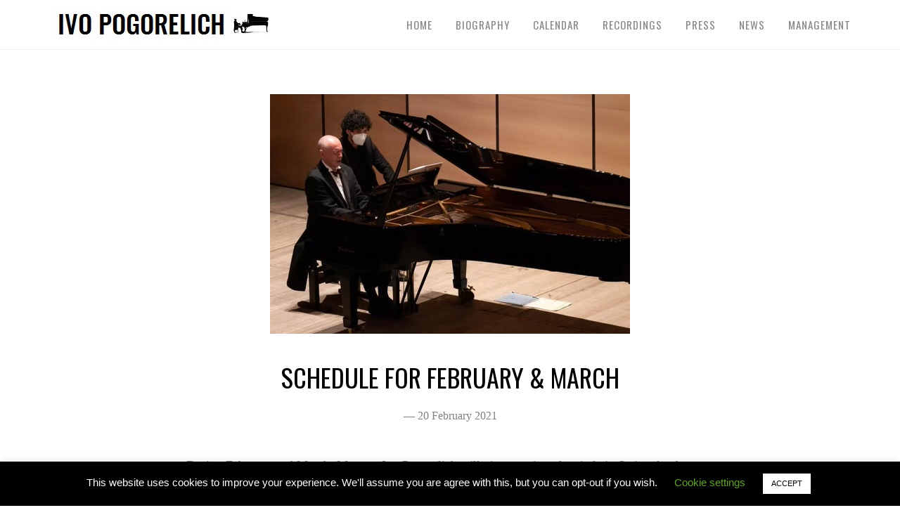

--- FILE ---
content_type: text/html; charset=UTF-8
request_url: https://ivopogorelich.com/february-and-march-2022/
body_size: 43488
content:
<!doctype html>
<html lang="en">
<head>
	<meta charset="UTF-8">
	<meta name="viewport" content="width=device-width, initial-scale=1">
	<link rel="profile" href="https://gmpg.org/xfn/11">
	<link href="https://fonts.googleapis.com" rel="preconnect" crossorigin><link href="https://fonts.gstatic.com" rel="preconnect" crossorigin><title>Ivo Pogorelich</title>
<link rel='dns-prefetch' href='//fonts.googleapis.com' />
<link rel='dns-prefetch' href='//s.w.org' />
<link rel="alternate" type="application/rss+xml" title="Ivo Pogorelich &raquo; Feed" href="https://ivopogorelich.com/feed/" />
<link rel="alternate" type="application/rss+xml" title="Ivo Pogorelich &raquo; Comments Feed" href="https://ivopogorelich.com/comments/feed/" />
<link rel="alternate" type="text/calendar" title="Ivo Pogorelich &raquo; iCal Feed" href="https://ivopogorelich.com/events/?ical=1" />
		<script type="text/javascript">
			window._wpemojiSettings = {"baseUrl":"https:\/\/s.w.org\/images\/core\/emoji\/12.0.0-1\/72x72\/","ext":".png","svgUrl":"https:\/\/s.w.org\/images\/core\/emoji\/12.0.0-1\/svg\/","svgExt":".svg","source":{"concatemoji":"https:\/\/ivopogorelich.com\/wp-includes\/js\/wp-emoji-release.min.js?ver=5.4.16"}};
			/*! This file is auto-generated */
			!function(e,a,t){var n,r,o,i=a.createElement("canvas"),p=i.getContext&&i.getContext("2d");function s(e,t){var a=String.fromCharCode;p.clearRect(0,0,i.width,i.height),p.fillText(a.apply(this,e),0,0);e=i.toDataURL();return p.clearRect(0,0,i.width,i.height),p.fillText(a.apply(this,t),0,0),e===i.toDataURL()}function c(e){var t=a.createElement("script");t.src=e,t.defer=t.type="text/javascript",a.getElementsByTagName("head")[0].appendChild(t)}for(o=Array("flag","emoji"),t.supports={everything:!0,everythingExceptFlag:!0},r=0;r<o.length;r++)t.supports[o[r]]=function(e){if(!p||!p.fillText)return!1;switch(p.textBaseline="top",p.font="600 32px Arial",e){case"flag":return s([127987,65039,8205,9895,65039],[127987,65039,8203,9895,65039])?!1:!s([55356,56826,55356,56819],[55356,56826,8203,55356,56819])&&!s([55356,57332,56128,56423,56128,56418,56128,56421,56128,56430,56128,56423,56128,56447],[55356,57332,8203,56128,56423,8203,56128,56418,8203,56128,56421,8203,56128,56430,8203,56128,56423,8203,56128,56447]);case"emoji":return!s([55357,56424,55356,57342,8205,55358,56605,8205,55357,56424,55356,57340],[55357,56424,55356,57342,8203,55358,56605,8203,55357,56424,55356,57340])}return!1}(o[r]),t.supports.everything=t.supports.everything&&t.supports[o[r]],"flag"!==o[r]&&(t.supports.everythingExceptFlag=t.supports.everythingExceptFlag&&t.supports[o[r]]);t.supports.everythingExceptFlag=t.supports.everythingExceptFlag&&!t.supports.flag,t.DOMReady=!1,t.readyCallback=function(){t.DOMReady=!0},t.supports.everything||(n=function(){t.readyCallback()},a.addEventListener?(a.addEventListener("DOMContentLoaded",n,!1),e.addEventListener("load",n,!1)):(e.attachEvent("onload",n),a.attachEvent("onreadystatechange",function(){"complete"===a.readyState&&t.readyCallback()})),(n=t.source||{}).concatemoji?c(n.concatemoji):n.wpemoji&&n.twemoji&&(c(n.twemoji),c(n.wpemoji)))}(window,document,window._wpemojiSettings);
		</script>
		<style type="text/css">
img.wp-smiley,
img.emoji {
	display: inline !important;
	border: none !important;
	box-shadow: none !important;
	height: 1em !important;
	width: 1em !important;
	margin: 0 .07em !important;
	vertical-align: -0.1em !important;
	background: none !important;
	padding: 0 !important;
}
</style>
	<link rel='stylesheet' id='twb-open-sans-css'  href='https://fonts.googleapis.com/css?family=Open+Sans%3A300%2C400%2C500%2C600%2C700%2C800&#038;display=swap&#038;ver=5.4.16' type='text/css' media='all' />
<link rel='stylesheet' id='twb-global-css'  href='https://ivopogorelich.com/wp-content/plugins/wd-facebook-feed/booster/assets/css/global.css?ver=1.0.0' type='text/css' media='all' />
<link rel='stylesheet' id='customify-font-stylesheet-0-css'  href='https://fonts.googleapis.com/css2?family=Oswald:ital,wght@0,200;0,300;0,400;0,500;0,600;0,700&#038;display=swap' type='text/css' media='all' />
<link rel='stylesheet' id='sbi_styles-css'  href='https://ivopogorelich.com/wp-content/plugins/instagram-feed/css/sbi-styles.min.css?ver=6.5.1' type='text/css' media='all' />
<link rel='stylesheet' id='wp-block-library-css'  href='https://ivopogorelich.com/wp-includes/css/dist/block-library/style.min.css?ver=5.4.16' type='text/css' media='all' />
<link rel='stylesheet' id='wpzoom-social-icons-block-style-css'  href='https://ivopogorelich.com/wp-content/plugins/social-icons-widget-by-wpzoom/block/dist/style-wpzoom-social-icons.css?ver=4.2.17' type='text/css' media='all' />
<link rel='stylesheet' id='easy-facebook-likebox-custom-fonts-css'  href='https://ivopogorelich.com/wp-content/plugins/easy-facebook-likebox/frontend/assets/css/esf-custom-fonts.css?ver=5.4.16' type='text/css' media='all' />
<link rel='stylesheet' id='easy-facebook-likebox-popup-styles-css'  href='https://ivopogorelich.com/wp-content/plugins/easy-facebook-likebox/facebook/frontend/assets/css/esf-free-popup.css?ver=6.6.1' type='text/css' media='all' />
<link rel='stylesheet' id='easy-facebook-likebox-frontend-css'  href='https://ivopogorelich.com/wp-content/plugins/easy-facebook-likebox/facebook/frontend/assets/css/easy-facebook-likebox-frontend.css?ver=6.6.1' type='text/css' media='all' />
<link rel='stylesheet' id='easy-facebook-likebox-customizer-style-css'  href='https://ivopogorelich.com/wp-admin/admin-ajax.php?action=easy-facebook-likebox-customizer-style&#038;ver=6.6.1' type='text/css' media='all' />
<link rel='stylesheet' id='contact-form-7-css'  href='https://ivopogorelich.com/wp-content/plugins/contact-form-7/includes/css/styles.css?ver=5.3.2' type='text/css' media='all' />
<link rel='stylesheet' id='cookie-law-info-css'  href='https://ivopogorelich.com/wp-content/plugins/cookie-law-info/legacy/public/css/cookie-law-info-public.css?ver=3.2.7' type='text/css' media='all' />
<link rel='stylesheet' id='cookie-law-info-gdpr-css'  href='https://ivopogorelich.com/wp-content/plugins/cookie-law-info/legacy/public/css/cookie-law-info-gdpr.css?ver=3.2.7' type='text/css' media='all' />
<link rel='stylesheet' id='hover-effects-css'  href='https://ivopogorelich.com/wp-content/plugins/hover-effects/asset/css/hover.css?ver=2.1.2' type='text/css' media='all' />
<link rel='stylesheet' id='rs-plugin-settings-css'  href='https://ivopogorelich.com/wp-content/plugins/revslider/public/assets/css/rs6.css?ver=6.1.5' type='text/css' media='all' />
<style id='rs-plugin-settings-inline-css' type='text/css'>
#rs-demo-id {}
</style>
<link rel='stylesheet' id='social-icons-general-css'  href='//ivopogorelich.com/wp-content/plugins/social-icons/assets/css/social-icons.css?ver=1.7.4' type='text/css' media='all' />
<link rel='stylesheet' id='ffwd_frontend-css'  href='https://ivopogorelich.com/wp-content/plugins/wd-facebook-feed/css/ffwd_frontend.css?ver=1.2.2' type='text/css' media='all' />
<link rel='stylesheet' id='ffwd_fonts-css'  href='https://ivopogorelich.com/wp-content/plugins/wd-facebook-feed/css/fonts.css?ver=1.2.2' type='text/css' media='all' />
<link rel='stylesheet' id='ffwd_mCustomScrollbar-css'  href='https://ivopogorelich.com/wp-content/plugins/wd-facebook-feed/css/jquery.mCustomScrollbar.css?ver=1.2.2' type='text/css' media='all' />
<link rel='stylesheet' id='folyo-fonts-css'  href='//fonts.googleapis.com/css?family=Lato%3A400%2C400i%2C700%2C700i%2C900&#038;ver=1.0.10' type='text/css' media='all' />
<link rel='stylesheet' id='folyo-style-css'  href='https://ivopogorelich.com/wp-content/themes/folyo/style.css?ver=1.0.10' type='text/css' media='all' />
<link rel='stylesheet' id='wpzoom-social-icons-socicon-css'  href='https://ivopogorelich.com/wp-content/plugins/social-icons-widget-by-wpzoom/assets/css/wpzoom-socicon.css?ver=1711358330' type='text/css' media='all' />
<link rel='stylesheet' id='wpzoom-social-icons-genericons-css'  href='https://ivopogorelich.com/wp-content/plugins/social-icons-widget-by-wpzoom/assets/css/genericons.css?ver=1711358330' type='text/css' media='all' />
<link rel='stylesheet' id='wpzoom-social-icons-academicons-css'  href='https://ivopogorelich.com/wp-content/plugins/social-icons-widget-by-wpzoom/assets/css/academicons.min.css?ver=1711358330' type='text/css' media='all' />
<link rel='stylesheet' id='wpzoom-social-icons-font-awesome-3-css'  href='https://ivopogorelich.com/wp-content/plugins/social-icons-widget-by-wpzoom/assets/css/font-awesome-3.min.css?ver=1711358330' type='text/css' media='all' />
<link rel='stylesheet' id='dashicons-css'  href='https://ivopogorelich.com/wp-includes/css/dashicons.min.css?ver=5.4.16' type='text/css' media='all' />
<link rel='stylesheet' id='wpzoom-social-icons-styles-css'  href='https://ivopogorelich.com/wp-content/plugins/social-icons-widget-by-wpzoom/assets/css/wpzoom-social-icons-styles.css?ver=1711358330' type='text/css' media='all' />
<link rel='stylesheet' id='newsletter-css'  href='https://ivopogorelich.com/wp-content/plugins/newsletter/style.css?ver=8.5.7' type='text/css' media='all' />
<link rel='stylesheet' id='esf-custom-fonts-css'  href='https://ivopogorelich.com/wp-content/plugins/easy-facebook-likebox/frontend/assets/css/esf-custom-fonts.css?ver=5.4.16' type='text/css' media='all' />
<link rel='stylesheet' id='esf-insta-frontend-css'  href='https://ivopogorelich.com/wp-content/plugins/easy-facebook-likebox//instagram/frontend/assets/css/esf-insta-frontend.css?ver=5.4.16' type='text/css' media='all' />
<link rel='stylesheet' id='esf-insta-customizer-style-css'  href='https://ivopogorelich.com/wp-admin/admin-ajax.php?action=esf-insta-customizer-style&#038;ver=5.4.16' type='text/css' media='all' />
<link rel='stylesheet' id='tablepress-default-css'  href='https://ivopogorelich.com/wp-content/plugins/tablepress/css/default.min.css?ver=1.12' type='text/css' media='all' />
<!--[if lt IE 9]>
<link rel='stylesheet' id='vc_lte_ie9-css'  href='https://ivopogorelich.com/wp-content/plugins/js_composer/assets/css/vc_lte_ie9.min.css?ver=6.0.5' type='text/css' media='screen' />
<![endif]-->
<link rel='stylesheet' id='js_composer_front-css'  href='https://ivopogorelich.com/wp-content/plugins/js_composer/assets/css/js_composer.min.css?ver=6.0.5' type='text/css' media='all' />
<link rel='preload' as='font'  id='wpzoom-social-icons-font-academicons-woff2-css'  href='https://ivopogorelich.com/wp-content/plugins/social-icons-widget-by-wpzoom/assets/font/academicons.woff2?v=1.9.2'  type='font/woff2' crossorigin />
<link rel='preload' as='font'  id='wpzoom-social-icons-font-fontawesome-3-woff2-css'  href='https://ivopogorelich.com/wp-content/plugins/social-icons-widget-by-wpzoom/assets/font/fontawesome-webfont.woff2?v=4.7.0'  type='font/woff2' crossorigin />
<link rel='preload' as='font'  id='wpzoom-social-icons-font-genericons-woff-css'  href='https://ivopogorelich.com/wp-content/plugins/social-icons-widget-by-wpzoom/assets/font/Genericons.woff'  type='font/woff' crossorigin />
<link rel='preload' as='font'  id='wpzoom-social-icons-font-socicon-woff2-css'  href='https://ivopogorelich.com/wp-content/plugins/social-icons-widget-by-wpzoom/assets/font/socicon.woff2?v=4.2.17'  type='font/woff2' crossorigin />
<script type='text/javascript' src='https://ivopogorelich.com/wp-includes/js/jquery/jquery.js?ver=1.12.4-wp'></script>
<script type='text/javascript' src='https://ivopogorelich.com/wp-includes/js/jquery/jquery-migrate.min.js?ver=1.4.1'></script>
<script type='text/javascript' src='https://ivopogorelich.com/wp-content/plugins/wd-facebook-feed/booster/assets/js/circle-progress.js?ver=1.2.2'></script>
<script type='text/javascript'>
/* <![CDATA[ */
var twb = {"nonce":"bcdd5b061b","ajax_url":"https:\/\/ivopogorelich.com\/wp-admin\/admin-ajax.php","plugin_url":"https:\/\/ivopogorelich.com\/wp-content\/plugins\/wd-facebook-feed\/booster","href":"https:\/\/ivopogorelich.com\/wp-admin\/admin.php?page=twb_facebook-feed"};
var twb = {"nonce":"bcdd5b061b","ajax_url":"https:\/\/ivopogorelich.com\/wp-admin\/admin-ajax.php","plugin_url":"https:\/\/ivopogorelich.com\/wp-content\/plugins\/wd-facebook-feed\/booster","href":"https:\/\/ivopogorelich.com\/wp-admin\/admin.php?page=twb_facebook-feed"};
/* ]]> */
</script>
<script type='text/javascript' src='https://ivopogorelich.com/wp-content/plugins/wd-facebook-feed/booster/assets/js/global.js?ver=1.0.0'></script>
<script type='text/javascript' src='https://ivopogorelich.com/wp-content/plugins/easy-facebook-likebox/facebook/frontend/assets/js/esf-free-popup.min.js?ver=6.6.1'></script>
<script type='text/javascript'>
/* <![CDATA[ */
var public_ajax = {"ajax_url":"https:\/\/ivopogorelich.com\/wp-admin\/admin-ajax.php","efbl_is_fb_pro":""};
/* ]]> */
</script>
<script type='text/javascript' src='https://ivopogorelich.com/wp-content/plugins/easy-facebook-likebox/facebook/frontend/assets/js/public.js?ver=6.6.1'></script>
<script type='text/javascript'>
/* <![CDATA[ */
var Cli_Data = {"nn_cookie_ids":[],"cookielist":[],"non_necessary_cookies":[],"ccpaEnabled":"","ccpaRegionBased":"","ccpaBarEnabled":"","strictlyEnabled":["necessary","obligatoire"],"ccpaType":"gdpr","js_blocking":"","custom_integration":"","triggerDomRefresh":"","secure_cookies":""};
var cli_cookiebar_settings = {"animate_speed_hide":"500","animate_speed_show":"500","background":"#000000","border":"#b1a6a6c2","border_on":"","button_1_button_colour":"#ffffff","button_1_button_hover":"#cccccc","button_1_link_colour":"#000000","button_1_as_button":"1","button_1_new_win":"","button_2_button_colour":"#333","button_2_button_hover":"#292929","button_2_link_colour":"#444","button_2_as_button":"","button_2_hidebar":"","button_3_button_colour":"#000","button_3_button_hover":"#000000","button_3_link_colour":"#fff","button_3_as_button":"1","button_3_new_win":"","button_4_button_colour":"#000","button_4_button_hover":"#000000","button_4_link_colour":"#62a329","button_4_as_button":"","button_7_button_colour":"#61a229","button_7_button_hover":"#4e8221","button_7_link_colour":"#fff","button_7_as_button":"1","button_7_new_win":"","font_family":"Helvetica, Arial, sans-serif","header_fix":"","notify_animate_hide":"","notify_animate_show":"","notify_div_id":"#cookie-law-info-bar","notify_position_horizontal":"right","notify_position_vertical":"bottom","scroll_close":"","scroll_close_reload":"","accept_close_reload":"","reject_close_reload":"","showagain_tab":"","showagain_background":"#fff","showagain_border":"#000","showagain_div_id":"#cookie-law-info-again","showagain_x_position":"100px","text":"#ffffff","show_once_yn":"","show_once":"100","logging_on":"","as_popup":"","popup_overlay":"1","bar_heading_text":"","cookie_bar_as":"banner","popup_showagain_position":"bottom-right","widget_position":"left"};
var log_object = {"ajax_url":"https:\/\/ivopogorelich.com\/wp-admin\/admin-ajax.php"};
/* ]]> */
</script>
<script type='text/javascript' src='https://ivopogorelich.com/wp-content/plugins/cookie-law-info/legacy/public/js/cookie-law-info-public.js?ver=3.2.7'></script>
<script type='text/javascript' src='https://ivopogorelich.com/wp-content/plugins/revslider/public/assets/js/revolution.tools.min.js?ver=6.0'></script>
<script type='text/javascript' src='https://ivopogorelich.com/wp-content/plugins/revslider/public/assets/js/rs6.min.js?ver=6.1.5'></script>
<script type='text/javascript'>
/* <![CDATA[ */
var ffwd_cache = {"ajax_url":"https:\/\/ivopogorelich.com\/wp-admin\/admin-ajax.php","update_data":"[]","need_update":"false"};
/* ]]> */
</script>
<script type='text/javascript' src='https://ivopogorelich.com/wp-content/plugins/wd-facebook-feed/js/ffwd_cache.js?ver=1.2.2'></script>
<script type='text/javascript'>
/* <![CDATA[ */
var ffwd_frontend_text = {"comment_reply":"Reply","view":"View","more_comments":"more comments","year":"year","years":"years","hour":"hour","hours":"hours","months":"months","month":"month","weeks":"weeks","week":"week","days":"days","day":"day","minutes":"minutes","minute":"minute","seconds":"seconds","second":"second","ago":"ago","ajax_url":"https:\/\/ivopogorelich.com\/wp-admin\/admin-ajax.php","and":"and","others":"others"};
/* ]]> */
</script>
<script type='text/javascript' src='https://ivopogorelich.com/wp-content/plugins/wd-facebook-feed/js/ffwd_frontend.js?ver=1.2.2'></script>
<script type='text/javascript' src='https://ivopogorelich.com/wp-content/plugins/wd-facebook-feed/js/jquery.mobile.js?ver=1.2.2'></script>
<script type='text/javascript' src='https://ivopogorelich.com/wp-content/plugins/wd-facebook-feed/js/jquery.mCustomScrollbar.concat.min.js?ver=1.2.2'></script>
<script type='text/javascript' src='https://ivopogorelich.com/wp-content/plugins/wd-facebook-feed/js/jquery.fullscreen-0.4.1.js?ver=0.4.1'></script>
<script type='text/javascript'>
/* <![CDATA[ */
var ffwd_objectL10n = {"ffwd_field_required":"field is required.","ffwd_mail_validation":"This is not a valid email address.","ffwd_search_result":"There are no images matching your search."};
/* ]]> */
</script>
<script type='text/javascript' src='https://ivopogorelich.com/wp-content/plugins/wd-facebook-feed/js/ffwd_gallery_box.js?ver=1.2.2'></script>
<script type='text/javascript' src='https://ivopogorelich.com/wp-content/plugins/easy-facebook-likebox/frontend/assets/js/imagesloaded.pkgd.min.js?ver=5.4.16'></script>
<script type='text/javascript'>
/* <![CDATA[ */
var esf_insta = {"ajax_url":"https:\/\/ivopogorelich.com\/wp-admin\/admin-ajax.php","version":"free","nonce":"7b34e03f1e"};
/* ]]> */
</script>
<script type='text/javascript' src='https://ivopogorelich.com/wp-content/plugins/easy-facebook-likebox//instagram/frontend/assets/js/esf-insta-public.js?ver=1'></script>
<link rel='https://api.w.org/' href='https://ivopogorelich.com/wp-json/' />
<link rel="EditURI" type="application/rsd+xml" title="RSD" href="https://ivopogorelich.com/xmlrpc.php?rsd" />
<link rel="wlwmanifest" type="application/wlwmanifest+xml" href="https://ivopogorelich.com/wp-includes/wlwmanifest.xml" /> 
<meta name="generator" content="WordPress 5.4.16" />
<link rel="canonical" href="https://ivopogorelich.com/february-and-march-2022/" />
<link rel='shortlink' href='https://ivopogorelich.com/?p=2809' />
<link rel="alternate" type="application/json+oembed" href="https://ivopogorelich.com/wp-json/oembed/1.0/embed?url=https%3A%2F%2Fivopogorelich.com%2Ffebruary-and-march-2022%2F" />
<link rel="alternate" type="text/xml+oembed" href="https://ivopogorelich.com/wp-json/oembed/1.0/embed?url=https%3A%2F%2Fivopogorelich.com%2Ffebruary-and-march-2022%2F&#038;format=xml" />
<meta name="tec-api-version" content="v1"><meta name="tec-api-origin" content="https://ivopogorelich.com"><link rel="https://theeventscalendar.com/" href="https://ivopogorelich.com/wp-json/tribe/events/v1/" /><meta name="generator" content="Powered by WPBakery Page Builder - drag and drop page builder for WordPress."/>
<meta name="generator" content="Powered by Slider Revolution 6.1.5 - responsive, Mobile-Friendly Slider Plugin for WordPress with comfortable drag and drop interface." />
<link rel="icon" href="https://ivopogorelich.com/wp-content/uploads/2020/07/cropped-Webp.net-resizeimage-28-32x32.jpg" sizes="32x32" />
<link rel="icon" href="https://ivopogorelich.com/wp-content/uploads/2020/07/cropped-Webp.net-resizeimage-28-192x192.jpg" sizes="192x192" />
<link rel="apple-touch-icon" href="https://ivopogorelich.com/wp-content/uploads/2020/07/cropped-Webp.net-resizeimage-28-180x180.jpg" />
<meta name="msapplication-TileImage" content="https://ivopogorelich.com/wp-content/uploads/2020/07/cropped-Webp.net-resizeimage-28-270x270.jpg" />
			<style id="customify_output_style">
				a, .entry-meta a { color: #000000; }
.site-title a, h1, h2, h3, h4, h5, h6,
 h1 a, h2 a, h3 a, h4 a, h5 a, h6 a,
 .widget-title,
 a:hover, .entry-meta a:hover { color: #000000; }
body { color: #000000; }
body, .site { background: #ffffff; }

@media screen and (min-width: 1000px) { 

	.site-title { font-size: 85px; }

	.site-content { padding: 0px; }

}
			</style>
			<script type="text/javascript">function setREVStartSize(t){try{var h,e=document.getElementById(t.c).parentNode.offsetWidth;if(e=0===e||isNaN(e)?window.innerWidth:e,t.tabw=void 0===t.tabw?0:parseInt(t.tabw),t.thumbw=void 0===t.thumbw?0:parseInt(t.thumbw),t.tabh=void 0===t.tabh?0:parseInt(t.tabh),t.thumbh=void 0===t.thumbh?0:parseInt(t.thumbh),t.tabhide=void 0===t.tabhide?0:parseInt(t.tabhide),t.thumbhide=void 0===t.thumbhide?0:parseInt(t.thumbhide),t.mh=void 0===t.mh||""==t.mh||"auto"===t.mh?0:parseInt(t.mh,0),"fullscreen"===t.layout||"fullscreen"===t.l)h=Math.max(t.mh,window.innerHeight);else{for(var i in t.gw=Array.isArray(t.gw)?t.gw:[t.gw],t.rl)void 0!==t.gw[i]&&0!==t.gw[i]||(t.gw[i]=t.gw[i-1]);for(var i in t.gh=void 0===t.el||""===t.el||Array.isArray(t.el)&&0==t.el.length?t.gh:t.el,t.gh=Array.isArray(t.gh)?t.gh:[t.gh],t.rl)void 0!==t.gh[i]&&0!==t.gh[i]||(t.gh[i]=t.gh[i-1]);var r,a=new Array(t.rl.length),n=0;for(var i in t.tabw=t.tabhide>=e?0:t.tabw,t.thumbw=t.thumbhide>=e?0:t.thumbw,t.tabh=t.tabhide>=e?0:t.tabh,t.thumbh=t.thumbhide>=e?0:t.thumbh,t.rl)a[i]=t.rl[i]<window.innerWidth?0:t.rl[i];for(var i in r=a[0],a)r>a[i]&&0<a[i]&&(r=a[i],n=i);var d=e>t.gw[n]+t.tabw+t.thumbw?1:(e-(t.tabw+t.thumbw))/t.gw[n];h=t.gh[n]*d+(t.tabh+t.thumbh)}void 0===window.rs_init_css&&(window.rs_init_css=document.head.appendChild(document.createElement("style"))),document.getElementById(t.c).height=h,window.rs_init_css.innerHTML+="#"+t.c+"_wrapper { height: "+h+"px }"}catch(t){console.log("Failure at Presize of Slider:"+t)}};</script>
<style id="customify_fonts_output">
	
.site-title a, h1, h2, h3, h4, h5, h6, h1 a, h2 a, h3 a, h4 a, h5 a, h6 a, .widget-title {
font-family: Oswald;
font-weight: 400;
}


html body {
font-family: Oswald;
}

</style>
					<style type="text/css" id="wp-custom-css">
			.nav-label {
display: none;	
}
.nav-title {
	display: none;
}
.like .like-count {
	display: none;
}
.entry-share span {
	display: none;
}
.like {
	display: none;
}
i.icon {
	display: none;
}

.site-footer {
  background: #ffffff;
}
.site-footer {
	text-decoration-style: white;
}

body h1{
    font-family: Oswald, sans-serif!important;
    font-size: 32px; font-weight: 400!important;
    color: black!important;
}

.site-content {
    margin-top: -90px;
}

.page .entry-title{
display:none;
}

.tnp-subscription input[type=submit] {
  background-color: #000000;
border-radius: 0px;
}

		</style>
		<style id="kirki-inline-styles"></style><noscript><style> .wpb_animate_when_almost_visible { opacity: 1; }</style></noscript></head>

<body class="page-template-default page page-id-2809 tribe-no-js navbar-menu_right navbar-sticky_transparent sidebar-none wpb-js-composer js-comp-ver-6.0.5 vc_responsive">

<div class="site">
	
<header class="site-header">
      <div class="container">
      <div class="navbar">
      <div class="burger-wrapper hidden-lg hidden-xl">
  <div class="burger">
    <div class="burger-inner"></div>
    <div class="burger-inner"></div>
    <div class="burger-inner"></div>
  </div>
</div>
  <div class="logo-wrapper">
          <a href="https://ivopogorelich.com/">
        <img class="logo regular" src="https://ivopogorelich.com/wp-content/uploads/2019/12/Pogo-logo.jpg" alt="Ivo Pogorelich">
      </a>
    
          <a href="https://ivopogorelich.com/">
        <img class="logo contrary" src="https://ivopogorelich.com/wp-content/uploads/2019/12/output-onlinepngtools-1.png" alt="Ivo Pogorelich">
      </a>
      </div> 
<div class="social">
            <a href="#" target="_blank">
        <i class="icon icon-facebook"></i>
      </a>
                      <a href="#" target="_blank">
        <i class="icon icon-instagram"></i>
      </a>
                                                                                    </div>
      <div class="sep sep-left"></div>

      <nav class="main-menu hidden-xs hidden-sm hidden-md">
        <ul id="menu-primary-menu" class="nav-list u-plain-list"><li id="menu-item-1504" class="menu-item menu-item-type-custom menu-item-object-custom menu-item-1504"><a href="https://ivopogorelich.com/portfolio/home">HOME</a></li>
<li id="menu-item-2048" class="menu-item menu-item-type-custom menu-item-object-custom menu-item-has-children menu-item-2048"><a href="https://ivopogorelich.com/biography">BIOGRAPHY</a>
<ul class="sub-menu">
	<li id="menu-item-2007" class="menu-item menu-item-type-post_type menu-item-object-page menu-item-2007"><a href="https://ivopogorelich.com/biography/">ENGLISH</a></li>
	<li id="menu-item-2008" class="menu-item menu-item-type-post_type menu-item-object-page menu-item-2008"><a href="https://ivopogorelich.com/biografie/">DEUTSCH</a></li>
	<li id="menu-item-2009" class="menu-item menu-item-type-post_type menu-item-object-page menu-item-2009"><a href="https://ivopogorelich.com/biographie/">FRANÇAIS</a></li>
	<li id="menu-item-2010" class="menu-item menu-item-type-post_type menu-item-object-page menu-item-2010"><a href="https://ivopogorelich.com/biografia-2/">ESPAÑOL</a></li>
	<li id="menu-item-2011" class="menu-item menu-item-type-post_type menu-item-object-page menu-item-2011"><a href="https://ivopogorelich.com/biografia/">ITALIANO</a></li>
	<li id="menu-item-2012" class="menu-item menu-item-type-post_type menu-item-object-page menu-item-2012"><a href="https://ivopogorelich.com/%e4%ba%ba%e7%89%a9%e7%b4%b9%e4%bb%8b/">日本語</a></li>
</ul>
</li>
<li id="menu-item-1505" class="menu-item menu-item-type-custom menu-item-object-custom menu-item-1505"><a href="https://ivopogorelich.com/calendar">CALENDAR</a></li>
<li id="menu-item-511" class="menu-item menu-item-type-custom menu-item-object-custom menu-item-has-children menu-item-511"><a href="#">RECORDINGS</a>
<ul class="sub-menu">
	<li id="menu-item-1842" class="menu-item menu-item-type-post_type menu-item-object-page menu-item-1842"><a href="https://ivopogorelich.com/recordings/">AUDIO RECORDINGS</a></li>
	<li id="menu-item-1843" class="menu-item menu-item-type-post_type menu-item-object-page menu-item-1843"><a href="https://ivopogorelich.com/video-releases/">VIDEO RELEASES</a></li>
</ul>
</li>
<li id="menu-item-1506" class="menu-item menu-item-type-custom menu-item-object-custom menu-item-has-children menu-item-1506"><a href="#">PRESS</a>
<ul class="sub-menu">
	<li id="menu-item-1511" class="menu-item menu-item-type-custom menu-item-object-custom menu-item-1511"><a href="https://ivopogorelich.com/reviews">REVIEWS</a></li>
	<li id="menu-item-1512" class="menu-item menu-item-type-custom menu-item-object-custom menu-item-1512"><a href="https://ivopogorelich.com/interviews">INTERVIEWS</a></li>
</ul>
</li>
<li id="menu-item-1510" class="menu-item menu-item-type-custom menu-item-object-custom menu-item-1510"><a href="https://ivopogorelich.com/news-2/">NEWS</a></li>
<li id="menu-item-366" class="menu-item menu-item-type-post_type menu-item-object-page menu-item-366"><a title="						" href="https://ivopogorelich.com/management/">MANAGEMENT</a></li>
</ul>      </nav>
      
          </div>
      </div>
  </header>

<div class="header-gap"></div>	<div class="site-content">
<div class="container">
	<div class="row">
		<div class="content-column col-lg-8">
			<div class="content-area">
				<main class="site-main">
					<article id="post-2809" class="single post-2809 page type-page status-publish hentry">
  
  <header class="entry-header">    
    <h1 class="entry-title u-single-title"></h1>  </header>
  <div class="entry-content u-text-format u-clearfix">
    <div class="vc_row wpb_row vc_row-fluid"><div class="wpb_column vc_column_container vc_col-sm-12"><div class="vc_column-inner"><div class="wpb_wrapper"><div class="vc_empty_space"   style="height: 64px"><span class="vc_empty_space_inner"></span></div>
	<div  class="wpb_single_image wpb_content_element vc_align_center">
		
		<figure class="wpb_wrapper vc_figure">
			<div class="vc_single_image-wrapper   vc_box_border_grey"><img class="vc_single_image-img " src="https://ivopogorelich.com/wp-content/uploads/2022/02/tempImageLOesO9.jpg" width="512" height="341" alt="tempImageLOesO9" title="tempImageLOesO9" /></div>
		</figure>
	</div>
<h2 style="font-size: 36px;color: #000000;text-align: center;font-family:Oswald;font-weight:400;font-style:normal" class="vc_custom_heading" >SCHEDULE FOR FEBRUARY &amp; MARCH</h2><div class="vc_empty_space"   style="height: 10px"><span class="vc_empty_space_inner"></span></div>
	<div class="wpb_text_column wpb_content_element " >
		<div class="wpb_wrapper">
			<p style="text-align: center; font-family: times new roman; font-size: 16px;"><span style="color: #808080;">— 20 February 2021</span></p>

		</div>
	</div>
<div class="vc_empty_space"   style="height: 10px"><span class="vc_empty_space_inner"></span></div>
	<div class="wpb_text_column wpb_content_element " >
		<div class="wpb_wrapper">
			<p style="font-family: 'times new roman'; font-size: 18px; line-height: 28px; text-align: left;"><span style="color: #808080;">During February and March, Maestro Ivo Pogorelich will give a series of recitals in Switzerland, Germany and Croatia as part of the promotion of his new <em>Chopin</em> album, released on February the 18th by Sony Classical record label.</span></p>
<p style="font-family: 'times new roman'; font-size: 18px; line-height: 28px; text-align: left;"><span style="color: #808080;">The first concert in a series will be held at the <em>Victoria Hall</em> in Geneva on February 24th, followed by concerts at the<em> Liederhale</em> in Stuttgart on February 26th and at the <em>Prinzregententheater</em> in Munich on February 27th. Maestro Pogorelich will finish his mini tour of Germany with a performance in Potdstam (<em>Nikolaisaal</em>) on March 5th, and on March 12th he will be a guest of Zagreb, where he will play at the main stage of <em>Vatroslav</em> <em>Lisinski Concert Hall</em>.</span></p>
<p style="font-family: 'times new roman'; font-size: 18px; line-height: 28px; text-align: left;"><span style="color: #808080;">The programme of all recitals is based on works by Frédéric Chopin, including those released on the new album: <em>Polonaise-Fantaisie, Op. 61 · Sonata No. 3</em>, <em>Op. 58, </em><em>Fantaisie, Op. 49, Berceuse, Op. 57 and Barcarolle, Op. 60.</em></span></p>
<p style="font-family: 'times new roman'; font-size: 18px; line-height: 28px; text-align: left;"><span style="color: #808080;">Tickets for all concerts are available and you can find them <a href="https://ivopogorelich.com/calendar/"><strong>here</strong></a>.</span></p>

		</div>
	</div>
<div class="vc_empty_space"   style="height: 64px"><span class="vc_empty_space_inner"></span></div>
	<div class="wpb_text_column wpb_content_element " >
		<div class="wpb_wrapper">
			<p style="text-align: left; font-family: oswald; font-size: 16px;"><a href="https://ivopogorelich.com/news-2"><span style="color: #808080;">— BACK TO NEWS PAGE</span></a></p>

		</div>
	</div>
<div class="vc_empty_space"   style="height: 32px"><span class="vc_empty_space_inner"></span></div></div></div></div></div>
  </div>
  </article>				</main>
			</div>
		</div>
			</div>
</div>

  </div>

      <footer class="site-footer">
      <div class="container">
                  <div class="footer-top">
            <div class="row">
                          </div>
          </div>
                          <div class="footer-bottom">
              <div class="site-info">
    © 2026 Ivo Pogorelich. All rights reserved	
  </div>
            <div class="bottom-right">
              
<div class="social">
            <a href="#" target="_blank">
        <i class="icon icon-facebook"></i>
      </a>
                      <a href="#" target="_blank">
        <i class="icon icon-instagram"></i>
      </a>
                                                                                    </div>            </div>
          </div>
              </div>
    </footer>
  </div>

<div class="dimmer"></div>

<div class="off-canvas">
  <div class="canvas-close"><i class="icon icon-window-close"></i></div>
  <div class="mobile-menu"></div>
</div><div class="pswp" tabindex="-1" role="dialog" aria-hidden="true">
  <div class="pswp__bg"></div>

  <div class="pswp__scroll-wrap">
    <div class="pswp__container">
      <div class="pswp__item"></div>
      <div class="pswp__item"></div>
      <div class="pswp__item"></div>
    </div>

    <div class="pswp__ui pswp__ui--hidden">
      <div class="pswp__top-bar">
        <div class="pswp__counter"></div>

        <button class="pswp__button pswp__button--close" title="Close (Esc)"></button>
        <button class="pswp__button pswp__button--share" title="Share"></button>
        <button class="pswp__button pswp__button--fs" title="Toggle fullscreen"></button>
        <button class="pswp__button pswp__button--zoom" title="Zoom in/out"></button>

        <div class="pswp__preloader">
          <div class="pswp__preloader__icn">
            <div class="pswp__preloader__cut">
              <div class="pswp__preloader__donut"></div>
            </div>
          </div>
        </div>
      </div>

      <div class="pswp__share-modal pswp__share-modal--hidden pswp__single-tap">
        <div class="pswp__share-tooltip"></div> 
      </div>

      <button class="pswp__button pswp__button--arrow--left" title="Previous (arrow left)"></button>

      <button class="pswp__button pswp__button--arrow--right" title="Next (arrow right)"></button>

      <div class="pswp__caption">
        <div class="pswp__caption__center"></div>
      </div>
    </div>
  </div>
</div><!--googleoff: all--><div id="cookie-law-info-bar" data-nosnippet="true"><span>This website uses cookies to improve your experience. We'll assume you are agree with this, but you can opt-out if you wish. <a role='button' class="cli_settings_button" style="margin:5px 20px 5px 20px">Cookie settings</a><a role='button' id="cookie_action_close_header" class="small cli-plugin-button cli-plugin-main-button cookie_action_close_header cli_action_button wt-cli-accept-btn" style="display:inline-block;margin:5px">ACCEPT</a></span></div><div id="cookie-law-info-again" style="display:none" data-nosnippet="true"><span id="cookie_hdr_showagain">Privacy &amp; Cookies Policy</span></div><div class="cli-modal" data-nosnippet="true" id="cliSettingsPopup" tabindex="-1" role="dialog" aria-labelledby="cliSettingsPopup" aria-hidden="true">
  <div class="cli-modal-dialog" role="document">
	<div class="cli-modal-content cli-bar-popup">
		  <button type="button" class="cli-modal-close" id="cliModalClose">
			<svg class="" viewBox="0 0 24 24"><path d="M19 6.41l-1.41-1.41-5.59 5.59-5.59-5.59-1.41 1.41 5.59 5.59-5.59 5.59 1.41 1.41 5.59-5.59 5.59 5.59 1.41-1.41-5.59-5.59z"></path><path d="M0 0h24v24h-24z" fill="none"></path></svg>
			<span class="wt-cli-sr-only">Close</span>
		  </button>
		  <div class="cli-modal-body">
			<div class="cli-container-fluid cli-tab-container">
	<div class="cli-row">
		<div class="cli-col-12 cli-align-items-stretch cli-px-0">
			<div class="cli-privacy-overview">
				<h4>Privacy Overview</h4>				<div class="cli-privacy-content">
					<div class="cli-privacy-content-text">This website uses cookies to improve your experience while you navigate through the website. Out of these cookies, the cookies that are categorized as necessary are stored on your browser as they are essential for the working of basic functionalities of the website. We also use third-party cookies that help us analyze and understand how you use this website. These cookies will be stored in your browser only with your consent. You also have the option to opt-out of these cookies. But opting out of some of these cookies may have an effect on your browsing experience.</div>
				</div>
				<a class="cli-privacy-readmore" aria-label="Show more" role="button" data-readmore-text="Show more" data-readless-text="Show less"></a>			</div>
		</div>
		<div class="cli-col-12 cli-align-items-stretch cli-px-0 cli-tab-section-container">
												<div class="cli-tab-section">
						<div class="cli-tab-header">
							<a role="button" tabindex="0" class="cli-nav-link cli-settings-mobile" data-target="necessary" data-toggle="cli-toggle-tab">
								Necessary							</a>
															<div class="wt-cli-necessary-checkbox">
									<input type="checkbox" class="cli-user-preference-checkbox"  id="wt-cli-checkbox-necessary" data-id="checkbox-necessary" checked="checked"  />
									<label class="form-check-label" for="wt-cli-checkbox-necessary">Necessary</label>
								</div>
								<span class="cli-necessary-caption">Always Enabled</span>
													</div>
						<div class="cli-tab-content">
							<div class="cli-tab-pane cli-fade" data-id="necessary">
								<div class="wt-cli-cookie-description">
									Necessary cookies are absolutely essential for the website to function properly. This category only includes cookies that ensures basic functionalities and security features of the website. These cookies do not store any personal information.								</div>
							</div>
						</div>
					</div>
																	<div class="cli-tab-section">
						<div class="cli-tab-header">
							<a role="button" tabindex="0" class="cli-nav-link cli-settings-mobile" data-target="non-necessary" data-toggle="cli-toggle-tab">
								Non-necessary							</a>
															<div class="cli-switch">
									<input type="checkbox" id="wt-cli-checkbox-non-necessary" class="cli-user-preference-checkbox"  data-id="checkbox-non-necessary" checked='checked' />
									<label for="wt-cli-checkbox-non-necessary" class="cli-slider" data-cli-enable="Enabled" data-cli-disable="Disabled"><span class="wt-cli-sr-only">Non-necessary</span></label>
								</div>
													</div>
						<div class="cli-tab-content">
							<div class="cli-tab-pane cli-fade" data-id="non-necessary">
								<div class="wt-cli-cookie-description">
									Any cookies that may not be particularly necessary for the website to function and is used specifically to collect user personal data via analytics, ads, other embedded contents are termed as non-necessary cookies. It is mandatory to procure user consent prior to running these cookies on your website.								</div>
							</div>
						</div>
					</div>
										</div>
	</div>
</div>
		  </div>
		  <div class="cli-modal-footer">
			<div class="wt-cli-element cli-container-fluid cli-tab-container">
				<div class="cli-row">
					<div class="cli-col-12 cli-align-items-stretch cli-px-0">
						<div class="cli-tab-footer wt-cli-privacy-overview-actions">
						
															<a id="wt-cli-privacy-save-btn" role="button" tabindex="0" data-cli-action="accept" class="wt-cli-privacy-btn cli_setting_save_button wt-cli-privacy-accept-btn cli-btn">SAVE &amp; ACCEPT</a>
													</div>
						
					</div>
				</div>
			</div>
		</div>
	</div>
  </div>
</div>
<div class="cli-modal-backdrop cli-fade cli-settings-overlay"></div>
<div class="cli-modal-backdrop cli-fade cli-popupbar-overlay"></div>
<!--googleon: all-->		<script>
		( function ( body ) {
			'use strict';
			body.className = body.className.replace( /\btribe-no-js\b/, 'tribe-js' );
		} )( document.body );
		</script>
		<!-- Instagram Feed JS -->
<script type="text/javascript">
var sbiajaxurl = "https://ivopogorelich.com/wp-admin/admin-ajax.php";
</script>
<script> /* <![CDATA[ */var tribe_l10n_datatables = {"aria":{"sort_ascending":": activate to sort column ascending","sort_descending":": activate to sort column descending"},"length_menu":"Show _MENU_ entries","empty_table":"No data available in table","info":"Showing _START_ to _END_ of _TOTAL_ entries","info_empty":"Showing 0 to 0 of 0 entries","info_filtered":"(filtered from _MAX_ total entries)","zero_records":"No matching records found","search":"Search:","all_selected_text":"All items on this page were selected. ","select_all_link":"Select all pages","clear_selection":"Clear Selection.","pagination":{"all":"All","next":"Next","previous":"Previous"},"select":{"rows":{"0":"","_":": Selected %d rows","1":": Selected 1 row"}},"datepicker":{"dayNames":["Sunday","Monday","Tuesday","Wednesday","Thursday","Friday","Saturday"],"dayNamesShort":["Sun","Mon","Tue","Wed","Thu","Fri","Sat"],"dayNamesMin":["S","M","T","W","T","F","S"],"monthNames":["January","February","March","April","May","June","July","August","September","October","November","December"],"monthNamesShort":["January","February","March","April","May","June","July","August","September","October","November","December"],"monthNamesMin":["Jan","Feb","Mar","Apr","May","Jun","Jul","Aug","Sep","Oct","Nov","Dec"],"nextText":"Next","prevText":"Prev","currentText":"Today","closeText":"Done","today":"Today","clear":"Clear"}};/* ]]> */ </script>					<script>
						let customifyTriggerFontsLoadedEvents = function() {
							// Trigger the 'wf-active' event, just like Web Font Loader would do.
							window.dispatchEvent(new Event('wf-active'));
							// Add the 'wf-active' class on the html element, just like Web Font Loader would do.
							document.getElementsByTagName('html')[0].classList.add('wf-active');
						}

						// Try to use the modern FontFaceSet browser APIs.
						if ( typeof document.fonts !== 'undefined' && typeof document.fonts.ready !== 'undefined' ) {
							document.fonts.ready.then(customifyTriggerFontsLoadedEvents);
						} else {
							// Fallback to just waiting a little bit and then triggering the events for older browsers.
							window.addEventListener('load', function() {
								setTimeout( customifyTriggerFontsLoadedEvents, 300 );
							});
						}
					</script>
					<link rel='stylesheet' id='vc_google_fonts_oswald300regular700-css'  href='https://fonts.googleapis.com/css?family=Oswald%3A300%2Cregular%2C700&#038;subset=latin%2Clatin-ext&#038;ver=6.0.5' type='text/css' media='all' />
<script type='text/javascript'>
/* <![CDATA[ */
var wpcf7 = {"apiSettings":{"root":"https:\/\/ivopogorelich.com\/wp-json\/contact-form-7\/v1","namespace":"contact-form-7\/v1"}};
/* ]]> */
</script>
<script type='text/javascript' src='https://ivopogorelich.com/wp-content/plugins/contact-form-7/includes/js/scripts.js?ver=5.3.2'></script>
<script type='text/javascript' src='https://ivopogorelich.com/wp-includes/js/imagesloaded.min.js?ver=3.2.0'></script>
<script type='text/javascript' src='https://ivopogorelich.com/wp-includes/js/masonry.min.js?ver=3.3.2'></script>
<script type='text/javascript'>
/* <![CDATA[ */
var folyoParams = {"home_url":"https:\/\/ivopogorelich.com","admin_url":"https:\/\/ivopogorelich.com\/wp-admin\/admin-ajax.php","logo_regular":"https:\/\/ivopogorelich.com\/wp-content\/uploads\/2019\/12\/imageonline-co-transparentimage-1.png","logo_contrary":"https:\/\/ivopogorelich.com\/wp-content\/uploads\/2019\/12\/output-onlinepngtools-1.png","like_nonce":"ef4d67e271","unlike_nonce":"c6122ffce3","infinite_load":"Load more","infinite_loading":"Loading...","social_close":"Close"};
/* ]]> */
</script>
<script type='text/javascript' src='https://ivopogorelich.com/wp-content/themes/folyo/js/folyo.min.js?ver=1.0.10'></script>
<script type='text/javascript' src='https://ivopogorelich.com/wp-content/plugins/social-icons-widget-by-wpzoom/assets/js/social-icons-widget-frontend.js?ver=1711358330'></script>
<script type='text/javascript' src='https://ivopogorelich.com/wp-includes/js/wp-embed.min.js?ver=5.4.16'></script>
<script type='text/javascript' src='https://ivopogorelich.com/wp-content/plugins/js_composer/assets/js/dist/js_composer_front.min.js?ver=6.0.5'></script>
</body>
</html>

--- FILE ---
content_type: text/css
request_url: https://ivopogorelich.com/wp-content/themes/folyo/style.css?ver=1.0.10
body_size: 102115
content:
/*
Theme Name: Folyo
Theme URI: https://folyo.mondotheme.com/
Author: MondoTheme
Author URI: https://themeforest.net/user/mondotheme/portfolio
Description: Modular Portfolio Theme
Version: 1.0
Text Domain: folyo
Tags: two-columns, custom-colors, custom-header, custom-menu, featured-images, post-formats, sticky-post, theme-options, translation-ready
License: ThemeForest Licence
License URI: https://themeforest.net/licenses
*/
/*! normalize.css v7.0.0 | MIT License | github.com/necolas/normalize.css */
/* Document
   ========================================================================== */
/**
 * 1. Correct the line height in all browsers.
 * 2. Prevent adjustments of font size after orientation changes in
 *    IE on Windows Phone and in iOS.
 */
html {
  line-height: 1.15;
  /* 1 */
  -ms-text-size-adjust: 100%;
  /* 2 */
  -webkit-text-size-adjust: 100%;
  /* 2 */
}
/* Sections
   ========================================================================== */
/**
 * Remove the margin in all browsers (opinionated).
 */
body {
  margin: 0;
}
/**
 * Add the correct display in IE 9-.
 */
article,
aside,
footer,
header,
nav,
section {
  display: block;
}
/**
 * Correct the font size and margin on `h1` elements within `section` and
 * `article` contexts in Chrome, Firefox, and Safari.
 */
h1 {
  font-size: 2em;
  margin: 0.67em 0;
}
/* Grouping content
   ========================================================================== */
/**
 * Add the correct display in IE 9-.
 * 1. Add the correct display in IE.
 */
figcaption,
figure,
main {
  /* 1 */
  display: block;
}
/**
 * Add the correct margin in IE 8.
 */
figure {
  margin: 1em 40px;
}
/**
 * 1. Add the correct box sizing in Firefox.
 * 2. Show the overflow in Edge and IE.
 */
hr {
  box-sizing: content-box;
  /* 1 */
  height: 0;
  /* 1 */
  overflow: visible;
  /* 2 */
}
/**
 * 1. Correct the inheritance and scaling of font size in all browsers.
 * 2. Correct the odd `em` font sizing in all browsers.
 */
pre {
  font-family: Oswald, Oswald;
  /* 1 */
  font-size: 1em;
  /* 2 */
}
/* Text-level semantics
   ========================================================================== */
/**
 * 1. Remove the gray background on active links in IE 10.
 * 2. Remove gaps in links underline in iOS 8+ and Safari 8+.
 */
a {
  background-color: ffffff;
  /* 1 */
  -webkit-text-decoration-skip: objects;
  /* 2 */
}
/**
 * 1. Remove the bottom border in Chrome 57- and Firefox 39-.
 * 2. Add the correct text decoration in Chrome, Edge, IE, Opera, and Safari.
 */
abbr[title] {
  border-bottom: none;
  /* 1 */
  text-decoration: underline;
  /* 2 */
  -webkit-text-decoration: underline dotted;
  text-decoration: underline dotted;
  /* 2 */
}
/**
 * Prevent the duplicate application of `bolder` by the next rule in Safari 6.
 */
b,
strong {
  font-weight: inherit;
}
/**
 font-family: Oswald;
*/
b,
strong {
  font-weight: bolder;
}
/**
 * 1. Correct the inheritance and scaling of font size in all browsers.
 * 2. Correct the odd `em` font sizing in all browsers.
 */
code,
kbd,
samp {
  font-family: oswald, oswald;
  /* 1 */
  font-size: 1em;
  /* 2 */
}
/**
 * Add the correct font style in Android 4.3-.
 */
dfn {
  font-style: italic;
}
/**
 * Add the correct background and color in IE 9-.
 */
mark {
  background-color: #ff0;
  color: #000;
}
/**
 * Add the correct font size in all browsers.
 */
small {
  font-size: 80%;
}
/**
 * Prevent `sub` and `sup` elements from affecting the line height in
 * all browsers.
 */
sub,
sup {
  font-size: 75%;
  line-height: 0;
  position: relative;
  vertical-align: baseline;
}
sub {
  bottom: -0.25em;
}
sup {
  top: -0.5em;
}
/* Embedded content
   ========================================================================== */
/**
 * Add the correct display in IE 9-.
 */
audio,
video {
  display: inline-block;
}
/**
 * Add the correct display in iOS 4-7.
 */
audio:not([controls]) {
  display: none;
  height: 0;
}
/**
 * Remove the border on images inside links in IE 10-.
 */
img {
  border-style: none;
}
/**
 * Hide the overflow in IE.
 */
svg:not(:root) {
  overflow: hidden;
}
/* Forms
   ========================================================================== */
/**
 * 1. Change the font styles in all browsers (opinionated).
 * 2. Remove the margin in Firefox and Safari.
 */
button,
input,
optgroup,
select,
textarea {
  font-family: oswald;
  /* 1 */
  font-size: 100%;
  /* 1 */
  line-height: 1.15;
  /* 1 */
  margin: 0;
  /* 2 */
}
/**
 * Show the overflow in IE.
 * 1. Show the overflow in Edge.
 */
button,
input {
  /* 1 */
  overflow: visible;
}
/**
 * Remove the inheritance of text transform in Edge, Firefox, and IE.
 * 1. Remove the inheritance of text transform in Firefox.
 */
button,
select {
  /* 1 */
  text-transform: none;
}
/**
 * 1. Prevent a WebKit bug where (2) destroys native `audio` and `video`
 *    controls in Android 4.
 * 2. Correct the inability to style clickable types in iOS and Safari.
 */
button,
html [type="button"],
[type="reset"],
[type="submit"] {
  -webkit-appearance: button;
  /* 2 */
}
/**
 * Remove the inner border and padding in Firefox.
 */
button::-moz-focus-inner,
[type="button"]::-moz-focus-inner,
[type="reset"]::-moz-focus-inner,
[type="submit"]::-moz-focus-inner {
  border-style: none;
  padding: 0;
}
/**
 * Restore the focus styles unset by the previous rule.
 */
button:-moz-focusring,
[type="button"]:-moz-focusring,
[type="reset"]:-moz-focusring,
[type="submit"]:-moz-focusring {
  outline: 1px dotted ButtonText;
}
/**
 * Correct the padding in Firefox.
 */
fieldset {
  padding: 0.35em 0.75em 0.625em;
}
/**
 * 1. Correct the text wrapping in Edge and IE.
 * 2. Correct the color inheritance from `fieldset` elements in IE.
 * 3. Remove the padding so developers are not caught out when they zero out
 *    `fieldset` elements in all browsers.
 */
legend {
  box-sizing: border-box;
  /* 1 */
  color: inherit;
  /* 2 */
  display: table;
  /* 1 */
  max-width: 100%;
  /* 1 */
  padding: 0;
  /* 3 */
  white-space: normal;
  /* 1 */
}
/**
 * 1. Add the correct display in IE 9-.
 * 2. Add the correct vertical alignment in Chrome, Firefox, and Opera.
 */
progress {
  display: inline-block;
  /* 1 */
  vertical-align: baseline;
  /* 2 */
}
/**
 * Remove the default vertical scrollbar in IE.
 */
textarea {
  overflow: auto;
}
/**
 * 1. Add the correct box sizing in IE 10-.
 * 2. Remove the padding in IE 10-.
 */
[type="checkbox"],
[type="radio"] {
  box-sizing: border-box;
  /* 1 */
  padding: 0;
  /* 2 */
}
/**
 * Correct the cursor style of increment and decrement buttons in Chrome.
 */
[type="number"]::-webkit-inner-spin-button,
[type="number"]::-webkit-outer-spin-button {
  height: auto;
}
/**
 * 1. Correct the odd appearance in Chrome and Safari.
 * 2. Correct the outline style in Safari.
 */
[type="search"] {
  -webkit-appearance: textfield;
  /* 1 */
  outline-offset: -2px;
  /* 2 */
}
/**
 * Remove the inner padding and cancel buttons in Chrome and Safari on macOS.
 */
[type="search"]::-webkit-search-cancel-button,
[type="search"]::-webkit-search-decoration {
  -webkit-appearance: none;
}
/**
 * 1. Correct the inability to style clickable types in iOS and Safari.
 * 2. Change font properties to `inherit` in Safari.
 */
::-webkit-file-upload-button {
  -webkit-appearance: button;
  /* 1 */
  font: inherit;
  /* 2 */
}
/* Interactive
   ========================================================================== */
/*
 * Add the correct display in IE 9-.
 * 1. Add the correct display in Edge, IE, and Firefox.
 */
details,
menu {
  display: block;
}
/*
 * Add the correct display in all browsers.
 */
summary {
  display: list-item;
}
/* Scripting
   ========================================================================== */
/**
 * Add the correct display in IE 9-.
 */
canvas {
  display: inline-block;
}
/**
 * Add the correct display in IE.
 */
template {
  display: none;
}
/* Hidden
   ========================================================================== */
/**
 * Add the correct display in IE 10-.
 */
[hidden] {
  display: none;
}
html {
  box-sizing: border-box;
  overflow-x: hidden;
}
*,
*:before,
*:after {
  box-sizing: inherit;
}
body {
  background-color: #fff;
  color: #888;
  font-family: "oswald", uppercase;
  font-size: 14px;
  line-height: 23px;
  overflow-x: hidden;
  text-rendering: optimizeLegibility;
  word-break: break-word;
}
a {
  color: #ffffff;
  text-decoration: none;
	}
h1,
h2,
h3,
h4,
h5,
h6 {
  color: #ffffff;
  font-weight: 700;
  line-height: 1.2;
  margin: 0 0 15px;
}
p {
  margin: 0 0 15px;
}
img {
  display: block;
  height: auto;
  max-width: 100%;
}
blockquote {
  color: #ffffff;
  margin: 45px auto;
  max-width: 600px;
}
blockquote p {
  font-size: 22px !important;
  line-height: 32px !important;
}
blockquote > *:last-child {
  margin-bottom: 0 !important;
}
blockquote cite,
.wp-block-pullquote cite {
  display: block;
  font-size: 14px;
  font-style: normal;
}
table {
  border-collapse: collapse;
  font-size: 13px;
  margin: 0 0 15px;
  width: 100%;
  word-break: normal;
}
th,
td {
  border: 1px solid #d9d9d9;
  padding: 8px 12px;
}
ul,
ol,
dl {
  margin: 30px 0;
  padding-left: 30px;
}
dl {
  padding-left: 0;
}
dt {
  font-weight: 700;
}
dd {
  margin: 0 0 15px 0;
}
iframe,
embed {
  border: 0;
  display: block;
  overflow: hidden;
  width: 100%;
}
figure {
  margin: 0;
}
pre {
  white-space: pre-wrap;
}
.container {
  margin-left: auto;
  margin-right: auto;
  padding-left: 15px;
  padding-right: 15px;
}
@media (max-width: 767px) {
  .container {
    max-width: 460px;
    padding-left: 30px;
    padding-right: 30px;
  }
}
@media (min-width: 768px) {
  .container {
    max-width: 720px;
  }
}
@media (min-width: 992px) {
  .container {
    max-width: 960px;
  }
}
@media (min-width: 1200px) {
  .container {
    max-width: 1170px;
  }
}
.row,
.navbar .menu-item-mega > .sub-menu {
  display: flex;
  flex-wrap: wrap;
  margin-left: -15px;
  margin-right: -15px;
}
.col-1,
.col-2,
.col-3,
.col-4,
.col-5,
.col-6,
.col-7,
.col-8,
.col-9,
.col-10,
.col-11,
.col-12,
.col-sm-1,
.col-sm-2,
.col-sm-3,
.col-sm-4,
.col-sm-5,
.col-sm-6,
.col-sm-7,
.col-sm-8,
.col-sm-9,
.col-sm-10,
.col-sm-11,
.col-sm-12,
.col-md-1,
.col-md-2,
.col-md-3,
.col-md-4,
.col-md-5,
.col-md-6,
.col-md-7,
.col-md-8,
.col-md-9,
.col-md-10,
.col-md-11,
.col-md-12,
.col-lg-1,
.col-lg-2,
.col-lg-3,
.col-lg-4,
.col-lg-5,
.col-lg-6,
.col-lg-7,
.col-lg-8,
.col-lg-9,
.col-lg-10,
.col-lg-11,
.col-lg-12,
.col-xl-1,
.col-xl-2,
.col-xl-3,
.col-xl-4,
.col-xl-5,
.col-xl-6,
.col-xl-7,
.col-xl-8,
.col-xl-9,
.col-xl-10,
.col-xl-11,
.col-xl-12,
.navbar .menu-item-mega > .sub-menu > .menu-item,
.navbar .menu-item-mega.mega-col-2 > .sub-menu > .menu-item,
.navbar .menu-item-mega.mega-col-3 > .sub-menu > .menu-item,
.navbar .menu-item-mega.mega-col-6 > .sub-menu > .menu-item {
  min-height: 1px;
  padding-left: 15px;
  padding-right: 15px;
  width: 100%;
}
.col-1 {
  flex: 0 0 8.333333%;
  max-width: 8.333333%;
}
.col-2 {
  flex: 0 0 16.666667%;
  max-width: 16.666667%;
}
.col-3 {
  flex: 0 0 25%;
  max-width: 25%;
}
.col-4 {
  flex: 0 0 33.333333%;
  max-width: 33.333333%;
}
.col-5 {
  flex: 0 0 41.666667%;
  max-width: 41.666667%;
}
.col-6 {
  flex: 0 0 50%;
  max-width: 50%;
}
.col-7 {
  flex: 0 0 58.333333%;
  max-width: 58.333333%;
}
.col-8 {
  flex: 0 0 66.666667%;
  max-width: 66.666667%;
}
.col-9 {
  flex: 0 0 75%;
  max-width: 75%;
}
.col-10 {
  flex: 0 0 83.333333%;
  max-width: 83.333333%;
}
.col-11 {
  flex: 0 0 91.666667%;
  max-width: 91.666667%;
}
.col-12 {
  flex: 0 0 100%;
  max-width: 100%;
}
@media (min-width: 576px) {
  .col-sm-1 {
    flex: 0 0 8.333333%;
    max-width: 8.333333%;
  }
  .col-sm-2 {
    flex: 0 0 16.666667%;
    max-width: 16.666667%;
  }
  .col-sm-3 {
    flex: 0 0 25%;
    max-width: 25%;
  }
  .col-sm-4 {
    flex: 0 0 33.333333%;
    max-width: 33.333333%;
  }
  .col-sm-5 {
    flex: 0 0 41.666667%;
    max-width: 41.666667%;
  }
  .col-sm-6 {
    flex: 0 0 50%;
    max-width: 50%;
  }
  .col-sm-7 {
    flex: 0 0 58.333333%;
    max-width: 58.333333%;
  }
  .col-sm-8 {
    flex: 0 0 66.666667%;
    max-width: 66.666667%;
  }
  .col-sm-9 {
    flex: 0 0 75%;
    max-width: 75%;
  }
  .col-sm-10 {
    flex: 0 0 83.333333%;
    max-width: 83.333333%;
  }
  .col-sm-11 {
    flex: 0 0 91.666667%;
    max-width: 91.666667%;
  }
  .col-sm-12 {
    flex: 0 0 100%;
    max-width: 100%;
  }
}
@media (min-width: 768px) {
  .col-md-1 {
    flex: 0 0 8.333333%;
    max-width: 8.333333%;
  }
  .col-md-2 {
    flex: 0 0 16.666667%;
    max-width: 16.666667%;
  }
  .col-md-3 {
    flex: 0 0 25%;
    max-width: 25%;
  }
  .col-md-4 {
    flex: 0 0 33.333333%;
    max-width: 33.333333%;
  }
  .col-md-5 {
    flex: 0 0 41.666667%;
    max-width: 41.666667%;
  }
  .col-md-6 {
    flex: 0 0 50%;
    max-width: 50%;
  }
  .col-md-7 {
    flex: 0 0 58.333333%;
    max-width: 58.333333%;
  }
  .col-md-8 {
    flex: 0 0 66.666667%;
    max-width: 66.666667%;
  }
  .col-md-9 {
    flex: 0 0 75%;
    max-width: 75%;
  }
  .col-md-10 {
    flex: 0 0 83.333333%;
    max-width: 83.333333%;
  }
  .col-md-11 {
    flex: 0 0 91.666667%;
    max-width: 91.666667%;
  }
  .col-md-12 {
    flex: 0 0 100%;
    max-width: 100%;
  }
}
@media (min-width: 992px) {
  .col-lg-1 {
    flex: 0 0 8.333333%;
    max-width: 8.333333%;
  }
  .col-lg-2,
  .navbar .menu-item-mega.mega-col-6 > .sub-menu > .menu-item {
    flex: 0 0 16.666667%;
    max-width: 16.666667%;
  }
  .col-lg-3,
  .navbar .menu-item-mega > .sub-menu > .menu-item {
    flex: 0 0 25%;
    max-width: 25%;
  }
  .col-lg-4,
  .navbar .menu-item-mega.mega-col-3 > .sub-menu > .menu-item {
    flex: 0 0 33.333333%;
    max-width: 33.333333%;
  }
  .col-lg-5 {
    flex: 0 0 41.666667%;
    max-width: 41.666667%;
  }
  .col-lg-6,
  .navbar .menu-item-mega.mega-col-2 > .sub-menu > .menu-item {
    flex: 0 0 50%;
    max-width: 50%;
  }
  .col-lg-7 {
    flex: 0 0 58.333333%;
    max-width: 58.333333%;
  }
  .col-lg-8 {
    flex: 0 0 66.666667%;
    max-width: 66.666667%;
  }
  .col-lg-9 {
    flex: 0 0 75%;
    max-width: 75%;
  }
  .col-lg-10 {
    flex: 0 0 83.333333%;
    max-width: 83.333333%;
  }
  .col-lg-11 {
    flex: 0 0 91.666667%;
    max-width: 91.666667%;
  }
  .col-lg-12 {
    flex: 0 0 100%;
    max-width: 100%;
  }
}
@media (min-width: 1200px) {
  .col-xl-1 {
    flex: 0 0 8.333333%;
    max-width: 8.333333%;
  }
  .col-xl-2 {
    flex: 0 0 16.666667%;
    max-width: 16.666667%;
  }
  .col-xl-3 {
    flex: 0 0 25%;
    max-width: 25%;
  }
  .col-xl-4 {
    flex: 0 0 33.333333%;
    max-width: 33.333333%;
  }
  .col-xl-5 {
    flex: 0 0 41.666667%;
    max-width: 41.666667%;
  }
  .col-xl-6 {
    flex: 0 0 50%;
    max-width: 50%;
  }
  .col-xl-7 {
    flex: 0 0 58.333333%;
    max-width: 58.333333%;
  }
  .col-xl-8 {
    flex: 0 0 66.666667%;
    max-width: 66.666667%;
  }
  .col-xl-9 {
    flex: 0 0 75%;
    max-width: 75%;
  }
  .col-xl-10 {
    flex: 0 0 83.333333%;
    max-width: 83.333333%;
  }
  .col-xl-11 {
    flex: 0 0 91.666667%;
    max-width: 91.666667%;
  }
  .col-xl-12 {
    flex: 0 0 100%;
    max-width: 100%;
  }
}
@media (max-width: 575px) {
  .hidden-xs {
    display: none !important;
  }
}
@media (min-width: 1000px) and (max-width: 1000px) {
  .hidden-md {
    display: none !important;
  }
}
@media (min-width: 992px) and (max-width: 1199px) {
  .hidden-lg {
    display: none !important;
  }
}
@media (min-width: 1200px) {
  .hidden-xl {
    display: none !important;
  }
}
input[type="text"],
input[type="password"],
input[type="email"],
input[type="search"],
input[type="number"],
input[type="tel"],
textarea {
  -webkit-appearance: none;
  -moz-appearance: none;
  appearance: none;
  background-color: #fff;
  border: 1px solid #d9d9d9;
  border-radius: 4px;
  color: #1a1a1a;
  display: block;
  font-family: "Oswald", sans-serif;
  font-size: 14px;
  height: 40px;
  line-height: 38px;
  margin-bottom: 10px;
  padding: 0 12px;
  transition: border-color ease;
  width: 100%;
}
input[type="text"]:focus,
input[type="password"]:focus,
input[type="email"]:focus,
input[type="search"]:focus,
input[type="number"]:focus,
input[type="tel"]:focus,
textarea:focus {
  border-color: #d9d9d9;
  outline: none;
}
textarea {
  height: 100%;
  line-height: inherit;
  padding: 9px 12px;
  resize: vertical;
}
select {
  -webkit-appearance: none;
  -moz-appearance: none;
  appearance: none;
  background-color: #fff;
  background-image: url([data-uri]);
  background-position: center right;
  background-repeat: no-repeat;
  border: 1px solid #d9d9d9;
  border-radius: 0;
  color: #1a1a1a;
  font-family: Oswald;
  font-size: 14px;
  height: 40px;
  line-height: 40px;
  outline: none;
  padding: 0 14px;
  width: 100%;
}
label {
  color: #ffffff;
  display: inline-block;
  font-family: "Oswald", sans-serif;
  font-size: 13px;
  margin-bottom: 5px;
  vertical-align: middle;
}
input[type="checkbox"] + label {
  margin-bottom: 0;
  margin-left: 3px;
}
form.inline {
  position: relative;
}
form.inline .inline-field {
  margin-bottom: 0;
  padding-right: 20px;
  text-overflow: ellipsis;
}
form.inline button[type="submit"] {
  background: transparent;
  border: 0;
  color: #ffffff;
  font-size: 18px;
  height: 36px;
  line-height: 36px;
  margin-top: -18px;
  min-width: auto;
  padding: 0;
  position: absolute;
  right: 0;
  text-align: center;
  top: 50%;
  width: 36px;
}
.button,
input[type="submit"],
button[type="submit"] {
  background-color: #000000;
  border: 0;
  border-radius: 30px;
  color: #fff;
  cursor: pointer;
  display: inline-block;
  font-family: "Oswald", sans-serif;
  font-size: 13px;
  letter-spacing: .5px;
  line-height: 1;
  outline: none;
  padding: 13px 25px;
  text-align: center;
}
.button.transparent,
input[type="submit"].transparent,
button[type="submit"].transparent {
  background-color: transparent;
  border: 1px solid rgba(255, 255, 255, 0.3);
  padding: 12px 20px;
}
.lazyload:not(.visible),
.lazyloading:not(.visible) {
  opacity: 0;
}
.lazyloaded {
  opacity: 1;
  transition: opacity 1.5s ease;
}
.zoom.lazyload,
.zoom.lazyloading {
  -webkit-transform: scale(1.1);
  transform: scale(1.1);
}
.zoom.lazyloaded {
  -webkit-transform: scale(1);
  transform: scale(1);
  transition: -webkit-transform 2s ease;
  transition: transform 2s ease;
  transition: transform 2s ease, -webkit-transform 2s ease;
}
@font-face {
  font-family: "Oswald";  
  font-weight: normal;
  font-style: normal;
}
.icon:before {
  display: inline-block;
  font: normal normal normal 24px/1 "Oswald";
  font-size: inherit;
  text-rendering: auto;
  line-height: inherit;
  -webkit-font-smoothing: antialiased;
  -moz-osx-font-smoothing: grayscale;
}
.icon-chevron-down:before {
  content: "\e900";
}
.icon-chevron-left:before {
  content: "\e901";
}
.icon-chevron-right:before {
  content: "\e902";
}
.icon-chevron-up:before {
  content: "\e903";
}
.icon-window-close:before {
  content: "\e904";
}
.icon-heart-outline:before {
  content: "\e920";
}
.icon-heart:before {
  content: "\e921";
}
.icon-account-check:before {
  content: "\e919";
}
.icon-pencil:before {
  content: "\e91a";
}
.icon-reply:before {
  content: "\e91b";
}
.icon-magnify:before {
  content: "\e91e";
}
.icon-lock-open:before {
  content: "\e91f";
}
.icon-fire:before {
  content: "\e923";
}
.icon-pin-outline:before {
  content: "\e927";
}
.icon-comment-multiple-outline:before {
  content: "\e928";
}
.icon-email-open-outline:before {
  content: "\e924";
}
.icon-web:before {
  content: "\e91c";
}
.icon-facebook:before {
  content: "\e905";
}
.icon-twitter:before {
  content: "\e906";
}
.icon-instagram:before {
  content: "\e907";
}
.icon-pinterest:before {
  content: "\e908";
}
.icon-youtube:before {
  content: "\e909";
}
.icon-vimeo:before {
  content: "\e90a";
}
.icon-dribbble:before {
  content: "\e90b";
}
.icon-flickr:before {
  content: "\e90c";
}
.icon-linkedin:before {
  content: "\e90d";
}
.icon-behance:before {
  content: "\e90e";
}
.icon-reddit:before {
  content: "\e90f";
}
.icon-soundcloud:before {
  content: "\e910";
}
.icon-steam:before {
  content: "\e911";
}
.icon-twitch:before {
  content: "\e912";
}
.icon-vk:before {
  content: "\e913";
}
.icon-rss:before {
  content: "\e914";
}
.icon-pocket:before {
  content: "\e915";
}
.icon-tumblr:before {
  content: "\e916";
}
.icon-telegram:before {
  content: "\e917";
}
.icon-facebook-box:before {
  content: "\e918";
}
.icon-twitter-box:before {
  content: "\e91d";
}
.icon-pinterest-box:before {
  content: "\e922";
}
.icon-linkedin-box:before {
  content: "\e925";
}
.icon-vk-box:before {
  content: "\e926";
}
.owl {
  display: none;
  position: relative;
  width: 100%;
  z-index: 1;
  -webkit-tap-highlight-color: transparent;
}
.owl .owl-stage {
  position: relative;
  touch-action: pan-Y;
}
.owl .owl-stage:after {
  clear: both;
  content: ".";
  display: block;
  height: 0;
  line-height: 0;
  visibility: hidden;
}
.owl .owl-stage-outer {
  overflow: hidden;
  position: relative;
  -webkit-transform: translate3d(0, 0, 0);
  transform: translate3d(0, 0, 0);
}
.owl .owl-item {
  -webkit-backface-visibility: hidden;
  backface-visibility: hidden;
  float: left;
  min-height: 1px;
  position: relative;
  -webkit-transform: translateZ(0);
  transform: translateZ(0);
  -webkit-tap-highlight-color: transparent;
  -webkit-touch-callout: none;
}
.owl .owl-item > img {
  display: block;
  -webkit-transform-style: preserve-3d;
  transform-style: preserve-3d;
  width: 100%;
}
.owl .owl-nav.disabled,
.owl .owl-dots.disabled {
  display: none;
}
.owl .owl-prev,
.owl .owl-next,
.owl .owl-dot {
  cursor: pointer;
  -webkit-user-select: none;
  -moz-user-select: none;
  -ms-user-select: none;
  user-select: none;
}
.owl .owl-prev,
.owl .owl-next {
  background-color: #000;
  border-radius: 3px;
  bottom: 20px;
  color: #fff;
  font-size: 18px;
  height: 24px;
  line-height: 24px;
  position: absolute;
  text-align: center;
  transition: background-color 0.5s ease, color 0.5s ease;
  width: 30px;
}
.owl .owl-prev.disabled,
.owl .owl-next.disabled {
  background-color: #bebebe;
  cursor: default;
}
.owl .owl-prev {
  right: 55px;
}
.owl .owl-next {
  right: 20px;
}
.owl.nav-left .owl-prev {
  left: 20px;
}
.owl.nav-left .owl-next {
  left: 55px;
}
.owl.nav-transparent .owl-prev,
.owl.nav-transparent .owl-next {
  background-color: rgba(0, 0, 0, 0.4);
}
.owl.nav-transparent .owl-prev.disabled,
.owl.nav-transparent .owl-next.disabled {
  background-color: rgba(0, 0, 0, 0.2);
}
.owl.nav-white .owl-prev,
.owl.nav-white .owl-next {
  background-color: #fff;
  color: #1a1a1a;
}
.owl.nav-white .owl-prev.disabled,
.owl.nav-white .owl-next.disabled {
  background-color: #fff;
  color: #bebebe;
}
.owl.nav-center .owl-prev,
.owl.nav-center .owl-next {
  margin-top: -12px;
  top: 50%;
}
.owl.nav-top .owl-prev,
.owl.nav-bottom .owl-prev,
.owl.nav-top .owl-next,
.owl.nav-bottom .owl-next {
  background-color: #fff;
  border: 1px solid #d9d9d9;
  color: #1a1a1a;
  line-height: 22px;
  margin-top: -35px;
  top: 0;
}
.owl.nav-top .owl-prev.disabled,
.owl.nav-bottom .owl-prev.disabled,
.owl.nav-top .owl-next.disabled,
.owl.nav-bottom .owl-next.disabled {
  color: #bebebe;
}
.owl.nav-top .owl-prev,
.owl.nav-bottom .owl-prev {
  right: 35px;
}
.owl.nav-top .owl-next,
.owl.nav-bottom .owl-next {
  right: 0;
}
.owl.nav-bottom .owl-prev,
.owl.nav-bottom .owl-next {
  bottom: 0;
  margin-bottom: -35px;
  top: auto;
}
.owl .owl-dots {
  bottom: 25px;
  display: flex;
  justify-content: center;
  margin-top: 30px;
}
.owl .owl-dot {
  align-items: center;
  display: flex;
  height: 20px;
  justify-content: center;
  width: 20px;
}
.owl .owl-dot span {
  background-color: #d9d9d9;
  border-radius: 50%;
  height: 6px;
  transition: -webkit-transform 0.2s ease;
  transition: transform 0.2s ease;
  transition: transform 0.2s ease, -webkit-transform 0.2s ease;
  width: 6px;
}
.owl .owl-dot.active span {
  background-color: #000;
  -webkit-transform: scale(1.5);
  transform: scale(1.5);
}
.owl.owl-loaded {
  display: block;
}
.owl.owl-loading {
  display: block;
  opacity: 0;
}
.owl.owl-hidden {
  opacity: 0;
}
.owl.owl-refresh .owl-item {
  visibility: hidden;
}
.owl.owl-drag .owl-item {
  -webkit-user-select: none;
  -moz-user-select: none;
  -ms-user-select: none;
  user-select: none;
}
.owl.owl-grab {
  cursor: move;
}
.no-js .owl {
  display: block;
}
.owl .animated {
  -webkit-animation-duration: .5s;
  animation-duration: .5s;
  -webkit-animation-fill-mode: both;
  animation-fill-mode: both;
  -webkit-animation-timing-function: linear;
  animation-timing-function: linear;
}
.owl .owl-animated-in {
  z-index: 0;
}
.owl .owl-animated-out {
  z-index: 1;
}
.owl .fadeOut {
  -webkit-animation-name: fadeOut;
  animation-name: fadeOut;
}
.owl-height {
  transition: height 500ms ease-in-out;
}
.slicknav_menu .slicknav_nav,
.slicknav_menu .sub-menu {
  list-style-type: none;
  margin: 0;
  padding: 0;
}
.slicknav_menu .slicknav_nav {
  background-color: #fff;
  display: block !important;
  margin-bottom: 30px;
  padding: 0 20px;
  width: 100%;
}
.slicknav_menu .menu-item > a {
  align-items: center;
  display: flex;
  font-size: 14px;
  font-weight: 700;
  line-height: 1;
  outline: none;
  padding: 14px 0;
}
.slicknav_menu .menu-item > a .emoji {
  margin-left: 0 !important;
  margin-right: 5px !important;
}
.slicknav_menu .menu-item-has-children > a {
  justify-content: space-between;
}
.slicknav_menu .slicknav_item a {
  display: inline;
  outline: none;
  padding: 0;
}
.slicknav_menu .slicknav_arrow {
  color: #bebebe;
  font-size: 8px;
  line-height: 0;
}
.justified-gallery {
  overflow: hidden;
  position: relative;
  width: 100%;
}
.justified-gallery > a,
.justified-gallery > div,
.justified-gallery > figure {
  display: inline-block;
  opacity: .1;
  overflow: hidden;
  margin: 0;
  padding: 0;
  position: absolute;
}
.justified-gallery > a > img,
.justified-gallery > div > img,
.justified-gallery > figure > img,
.justified-gallery > a > a > img,
.justified-gallery > div > a > img,
.justified-gallery > figure > a > img {
  border: none;
  left: 50%;
  margin: 0;
  opacity: 0;
  padding: 0;
  position: absolute;
  top: 50%;
}
.justified-gallery > a > .caption,
.justified-gallery > div > .caption,
.justified-gallery > figure > .caption {
  background-color: rgba(0, 0, 0, 0.4);
  bottom: 0;
  color: #fff;
  font-size: 12px;
  left: 0;
  margin: 0;
  padding: 8px 12px;
  position: absolute;
  right: 0;
}
.justified-gallery > .entry-visible {
  background: none;
  opacity: 1;
}
.justified-gallery > .entry-visible > img,
.justified-gallery > .entry-visible > a > img {
  opacity: 1;
  transition: opacity 0.5s ease;
}
.justified-gallery > .jg-filtered {
  display: none;
}
.justified-gallery > .spinner {
  bottom: 0;
  left: 50%;
  margin-left: -24px;
  opacity: 1;
  overflow: initial;
  padding: 10px 0 10px 0;
  position: absolute;
}
.justified-gallery > .spinner > span {
  background-color: #000;
  border-radius: 6px;
  display: inline-block;
  height: 8px;
  margin: 0 4px 0 4px;
  opacity: 0;
  width: 8px;
}
/*! PhotoSwipe main CSS by Dmitry Semenov | photoswipe.com | MIT license */
/*
	Styles for basic PhotoSwipe functionality (sliding area, open/close transitions)
*/
/* pswp = photoswipe */
.pswp {
  display: none;
  position: absolute;
  width: 100%;
  height: 100%;
  left: 0;
  top: 0;
  overflow: hidden;
  touch-action: none;
  z-index: 1500;
  -webkit-text-size-adjust: 100%;
  /* create separate layer, to avoid paint on window.onscroll in webkit/blink */
  -webkit-backface-visibility: hidden;
  outline: none;
}
.pswp * {
  box-sizing: border-box;
}
.pswp img {
  max-width: none;
}
/* style is added when JS option showHideOpacity is set to true */
.pswp--animate_opacity {
  /* 0.001, because opacity:0 doesn't trigger Paint action, which causes lag at start of transition */
  opacity: 0.001;
  will-change: opacity;
  /* for open/close transition */
  transition: opacity 333ms cubic-bezier(0.4, 0, 0.22, 1);
}
.pswp--open {
  display: block;
}
.pswp--zoom-allowed .pswp__img {
  /* autoprefixer: off */
  cursor: -webkit-zoom-in;
  cursor: -moz-zoom-in;
  cursor: zoom-in;
}
.pswp--zoomed-in .pswp__img {
  /* autoprefixer: off */
  cursor: -webkit-grab;
  cursor: -moz-grab;
  cursor: grab;
}
.pswp--dragging .pswp__img {
  /* autoprefixer: off */
  cursor: -webkit-grabbing;
  cursor: -moz-grabbing;
  cursor: grabbing;
}
/*
	Background is added as a separate element.
	As animating opacity is much faster than animating rgba() background-color.
*/
.pswp__bg {
  position: absolute;
  left: 0;
  top: 0;
  width: 100%;
  height: 100%;
  background: #000;
  opacity: 0;
  -webkit-transform: translateZ(0);
  transform: translateZ(0);
  -webkit-backface-visibility: hidden;
  will-change: opacity;
}
.pswp__scroll-wrap {
  position: absolute;
  left: 0;
  top: 0;
  width: 100%;
  height: 100%;
  overflow: hidden;
}
.pswp__container,
.pswp__zoom-wrap {
  touch-action: none;
  position: absolute;
  left: 0;
  right: 0;
  top: 0;
  bottom: 0;
}
/* Prevent selection and tap highlights */
.pswp__container,
.pswp__img {
  -webkit-user-select: none;
  -moz-user-select: none;
  -ms-user-select: none;
  user-select: none;
  -webkit-tap-highlight-color: transparent;
  -webkit-touch-callout: none;
}
.pswp__zoom-wrap {
  position: absolute;
  width: 100%;
  -webkit-transform-origin: left top;
  transform-origin: left top;
  /* for open/close transition */
  transition: -webkit-transform 333ms cubic-bezier(0.4, 0, 0.22, 1);
  transition: transform 333ms cubic-bezier(0.4, 0, 0.22, 1);
  transition: transform 333ms cubic-bezier(0.4, 0, 0.22, 1), -webkit-transform 333ms cubic-bezier(0.4, 0, 0.22, 1);
}
.pswp__bg {
  will-change: opacity;
  /* for open/close transition */
  transition: opacity 333ms cubic-bezier(0.4, 0, 0.22, 1);
}
.pswp--animated-in .pswp__bg,
.pswp--animated-in .pswp__zoom-wrap {
  transition: none;
}
.pswp__container,
.pswp__zoom-wrap {
  -webkit-backface-visibility: hidden;
}
.pswp__item {
  position: absolute;
  left: 0;
  right: 0;
  top: 0;
  bottom: 0;
  overflow: hidden;
}
.pswp__img {
  position: absolute;
  width: auto;
  height: auto;
  top: 0;
  left: 0;
}
/*
	stretched thumbnail or div placeholder element (see below)
	style is added to avoid flickering in webkit/blink when layers overlap
*/
.pswp__img--placeholder {
  -webkit-backface-visibility: hidden;
}
/*
	div element that matches size of large image
	large image loads on top of it
*/
.pswp__img--placeholder--blank {
  background: #222;
}
.pswp--ie .pswp__img {
  width: 100% !important;
  height: auto !important;
  left: 0;
  top: 0;
}
/*
	Error message appears when image is not loaded
	(JS option errorMsg controls markup)
*/
.pswp__error-msg {
  position: absolute;
  left: 0;
  top: 50%;
  width: 100%;
  text-align: center;
  font-size: 14px;
  line-height: 16px;
  margin-top: -8px;
  color: #CCC;
}
.pswp__error-msg a {
  color: #CCC;
  text-decoration: underline;
}
/*! PhotoSwipe Default UI CSS by Dmitry Semenov | photoswipe.com | MIT license */
/*

	Contents:

	1. Buttons
	2. Share modal and links
	3. Index indicator ("1 of X" counter)
	4. Caption
	5. Loading indicator
	6. Additional styles (root element, top bar, idle state, hidden state, etc.)

*/
/*
	
	1. Buttons

 */
/* <button> css reset */
.pswp__button {
  width: 44px;
  height: 44px;
  position: relative;
  background: none;
  cursor: pointer;
  overflow: visible;
  -webkit-appearance: none;
  display: block;
  border: 0;
  padding: 0;
  margin: 0;
  float: right;
  opacity: 0.75;
  transition: opacity 0.2s;
  box-shadow: none;
}
.pswp__button:focus,
.pswp__button:hover {
  opacity: 1;
}
.pswp__button:active {
  outline: none;
  opacity: 0.9;
}
.pswp__button::-moz-focus-inner {
  padding: 0;
  border: 0;
}
/* pswp__ui--over-close class it added when mouse is over element that should close gallery */
.pswp__ui--over-close .pswp__button--close {
  opacity: 1;
}
.pswp__button,
.pswp__button--arrow--left:before,
.pswp__button--arrow--right:before {
  background: url(images/default-skin.png) 0 0 no-repeat;
  background-size: 264px 88px;
  width: 44px;
  height: 44px;
}
@media (-webkit-min-device-pixel-ratio: 1.1), (-webkit-min-device-pixel-ratio: 1.09375), (min-resolution: 105dpi), (min-resolution: 1.1dppx) {
  /* Serve SVG sprite if browser supports SVG and resolution is more than 105dpi */
  .pswp--svg .pswp__button,
  .pswp--svg .pswp__button--arrow--left:before,
  .pswp--svg .pswp__button--arrow--right:before {
    background-image: url(images/default-skin.svg);
  }
  .pswp--svg .pswp__button--arrow--left,
  .pswp--svg .pswp__button--arrow--right {
    background: none;
  }
}
.pswp__button--close {
  background-position: 0 -44px;
}
.pswp__button--share {
  background-position: -44px -44px;
}
.pswp__button--fs {
  display: none;
}
.pswp--supports-fs .pswp__button--fs {
  display: block;
}
.pswp--fs .pswp__button--fs {
  background-position: -44px 0;
}
.pswp__button--zoom {
  display: none;
  background-position: -88px 0;
}
.pswp--zoom-allowed .pswp__button--zoom {
  display: block;
}
.pswp--zoomed-in .pswp__button--zoom {
  background-position: -132px 0;
}
/* no arrows on touch screens */
.pswp--touch .pswp__button--arrow--left,
.pswp--touch .pswp__button--arrow--right {
  visibility: hidden;
}
/*
	Arrow buttons hit area
	(icon is added to :before pseudo-element)
*/
.pswp__button--arrow--left,
.pswp__button--arrow--right {
  background: none;
  top: 50%;
  margin-top: -50px;
  width: 70px;
  height: 100px;
  position: absolute;
}
.pswp__button--arrow--left {
  left: 0;
}
.pswp__button--arrow--right {
  right: 0;
}
.pswp__button--arrow--left:before,
.pswp__button--arrow--right:before {
  content: '';
  top: 35px;
  background-color: rgba(0, 0, 0, 0.3);
  height: 30px;
  width: 32px;
  position: absolute;
}
.pswp__button--arrow--left:before {
  left: 6px;
  background-position: -138px -44px;
}
.pswp__button--arrow--right:before {
  right: 6px;
  background-position: -94px -44px;
}
/*

2. Share modal/popup and links

 */
.pswp__counter,
.pswp__share-modal {
  -webkit-user-select: none;
  -moz-user-select: none;
  -ms-user-select: none;
  user-select: none;
}
.pswp__share-modal {
  display: block;
  background: rgba(0, 0, 0, 0.5);
  width: 100%;
  height: 100%;
  top: 0;
  left: 0;
  padding: 10px;
  position: absolute;
  z-index: 1600;
  opacity: 0;
  transition: opacity 0.25s ease-out;
  -webkit-backface-visibility: hidden;
  will-change: opacity;
}
.pswp__share-modal--hidden {
  display: none;
}
.pswp__share-tooltip {
  z-index: 1620;
  position: absolute;
  background: #FFF;
  top: 56px;
  border-radius: 2px;
  display: block;
  width: auto;
  right: 44px;
  box-shadow: 0 2px 5px rgba(0, 0, 0, 0.25);
  -webkit-transform: translateY(6px);
  transform: translateY(6px);
  transition: -webkit-transform 0.25s;
  transition: transform 0.25s;
  transition: transform 0.25s, -webkit-transform 0.25s;
  -webkit-backface-visibility: hidden;
  will-change: transform;
}
.pswp__share-tooltip a {
  display: block;
  padding: 8px 12px;
  color: #000;
  text-decoration: none;
  font-size: 14px;
  line-height: 18px;
}
.pswp__share-tooltip a:hover {
  text-decoration: none;
  color: #000;
}
.pswp__share-tooltip a:first-child {
  /* round corners on the first/last list item */
  border-radius: 2px 2px 0 0;
}
.pswp__share-tooltip a:last-child {
  border-radius: 0 0 2px 2px;
}
.pswp__share-modal--fade-in {
  opacity: 1;
}
.pswp__share-modal--fade-in .pswp__share-tooltip {
  -webkit-transform: translateY(0);
  transform: translateY(0);
}
/* increase size of share links on touch devices */
.pswp--touch .pswp__share-tooltip a {
  padding: 16px 12px;
}
a.pswp__share--facebook:before {
  content: '';
  display: block;
  width: 0;
  height: 0;
  position: absolute;
  top: -12px;
  right: 15px;
  border: 6px solid transparent;
  border-bottom-color: #FFF;
  -webkit-pointer-events: none;
  -moz-pointer-events: none;
  pointer-events: none;
}
a.pswp__share--facebook:hover {
  background: #3E5C9A;
  color: #FFF;
}
a.pswp__share--facebook:hover:before {
  border-bottom-color: #3E5C9A;
}
a.pswp__share--twitter:hover {
  background: #55ACEE;
  color: #FFF;
}
a.pswp__share--pinterest:hover {
  background: #CCC;
  color: #CE272D;
}
a.pswp__share--download:hover {
  background: #DDD;
}
/*

3. Index indicator ("1 of X" counter)

 */
.pswp__counter {
  position: absolute;
  left: 0;
  top: 0;
  height: 44px;
  font-size: 13px;
  line-height: 44px;
  color: #FFF;
  opacity: 0.75;
  padding: 0 10px;
}
/*
	
	4. Caption

 */
.pswp__caption {
  position: absolute;
  left: 0;
  bottom: 0;
  width: 100%;
  min-height: 44px;
}
.pswp__caption small {
  font-size: 11px;
  color: #BBB;
}
.pswp__caption__center {
  text-align: center;
  max-width: 420px;
  margin: 0 auto;
  font-size: 13px;
  padding: 10px;
  line-height: 20px;
  color: #CCC;
}
.pswp__caption--empty {
  display: none;
}
/* Fake caption element, used to calculate height of next/prev image */
.pswp__caption--fake {
  visibility: hidden;
}
/*

	5. Loading indicator (preloader)

	You can play with it here - http://codepen.io/dimsemenov/pen/yyBWoR

 */
.pswp__preloader {
  width: 44px;
  height: 44px;
  position: absolute;
  top: 0;
  left: 50%;
  margin-left: -22px;
  opacity: 0;
  transition: opacity 0.25s ease-out;
  will-change: opacity;
  direction: ltr;
}
.pswp__preloader__icn {
  width: 20px;
  height: 20px;
  margin: 12px;
}
.pswp__preloader--active {
  opacity: 1;
}
.pswp__preloader--active .pswp__preloader__icn {
  /* We use .gif in browsers that don't support CSS animation */
  background: url(images/preloader.gif) 0 0 no-repeat;
}
.pswp--css_animation .pswp__preloader--active {
  opacity: 1;
}
.pswp--css_animation .pswp__preloader--active .pswp__preloader__icn {
  -webkit-animation: clockwise 500ms linear infinite;
  animation: clockwise 500ms linear infinite;
}
.pswp--css_animation .pswp__preloader--active .pswp__preloader__donut {
  -webkit-animation: donut-rotate 1000ms cubic-bezier(0.4, 0, 0.22, 1) infinite;
  animation: donut-rotate 1000ms cubic-bezier(0.4, 0, 0.22, 1) infinite;
}
.pswp--css_animation .pswp__preloader__icn {
  background: none;
  opacity: 0.75;
  width: 14px;
  height: 14px;
  position: absolute;
  left: 15px;
  top: 15px;
  margin: 0;
}
.pswp--css_animation .pswp__preloader__cut {
  /* 
			The idea of animating inner circle is based on Polymer ("material") loading indicator 
			 by Keanu Lee https://blog.keanulee.com/2014/10/20/the-tale-of-three-spinners.html
		*/
  position: relative;
  width: 7px;
  height: 14px;
  overflow: hidden;
}
.pswp--css_animation .pswp__preloader__donut {
  box-sizing: border-box;
  width: 14px;
  height: 14px;
  border: 2px solid #FFF;
  border-radius: 50%;
  border-left-color: transparent;
  border-bottom-color: transparent;
  position: absolute;
  top: 0;
  left: 0;
  background: none;
  margin: 0;
}
@media screen and (max-width: 1024px) {
  .pswp__preloader {
    position: relative;
    left: auto;
    top: auto;
    margin: 0;
    float: right;
  }
}
@-webkit-keyframes clockwise {
  0% {
    -webkit-transform: rotate(0deg);
    transform: rotate(0deg);
  }
  100% {
    -webkit-transform: rotate(360deg);
    transform: rotate(360deg);
  }
}
@keyframes clockwise {
  0% {
    -webkit-transform: rotate(0deg);
    transform: rotate(0deg);
  }
  100% {
    -webkit-transform: rotate(360deg);
    transform: rotate(360deg);
  }
}
@-webkit-keyframes donut-rotate {
  0% {
    -webkit-transform: rotate(0);
    transform: rotate(0);
  }
  50% {
    -webkit-transform: rotate(-140deg);
    transform: rotate(-140deg);
  }
  100% {
    -webkit-transform: rotate(0);
    transform: rotate(0);
  }
}
@keyframes donut-rotate {
  0% {
    -webkit-transform: rotate(0);
    transform: rotate(0);
  }
  50% {
    -webkit-transform: rotate(-140deg);
    transform: rotate(-140deg);
  }
  100% {
    -webkit-transform: rotate(0);
    transform: rotate(0);
  }
}
/*
	
	6. Additional styles

 */
/* root element of UI */
.pswp__ui {
  -webkit-font-smoothing: auto;
  visibility: visible;
  opacity: 1;
  z-index: 1550;
}
/* top black bar with buttons and "1 of X" indicator */
.pswp__top-bar {
  position: absolute;
  left: 0;
  top: 0;
  height: 44px;
  width: 100%;
}
.pswp__caption,
.pswp__top-bar,
.pswp--has_mouse .pswp__button--arrow--left,
.pswp--has_mouse .pswp__button--arrow--right {
  -webkit-backface-visibility: hidden;
  will-change: opacity;
  transition: opacity 333ms cubic-bezier(0.4, 0, 0.22, 1);
}
/* pswp--has_mouse class is added only when two subsequent mousemove events occur */
.pswp--has_mouse .pswp__button--arrow--left,
.pswp--has_mouse .pswp__button--arrow--right {
  visibility: visible;
}
.pswp__top-bar,
.pswp__caption {
  background-color: rgba(0, 0, 0, 0.5);
}
/* pswp__ui--fit class is added when main image "fits" between top bar and bottom bar (caption) */
.pswp__ui--fit .pswp__top-bar,
.pswp__ui--fit .pswp__caption {
  background-color: rgba(0, 0, 0, 0.3);
}
/* pswp__ui--idle class is added when mouse isn't moving for several seconds (JS option timeToIdle) */
.pswp__ui--idle .pswp__top-bar {
  opacity: 0;
}
.pswp__ui--idle .pswp__button--arrow--left,
.pswp__ui--idle .pswp__button--arrow--right {
  opacity: 0;
}
/*
	pswp__ui--hidden class is added when controls are hidden
	e.g. when user taps to toggle visibility of controls
*/
.pswp__ui--hidden .pswp__top-bar,
.pswp__ui--hidden .pswp__caption,
.pswp__ui--hidden .pswp__button--arrow--left,
.pswp__ui--hidden .pswp__button--arrow--right {
  /* Force paint & create composition layer for controls. */
  opacity: 0.001;
}
/* pswp__ui--one-slide class is added when there is just one item in gallery */
.pswp__ui--one-slide .pswp__button--arrow--left,
.pswp__ui--one-slide .pswp__button--arrow--right,
.pswp__ui--one-slide .pswp__counter {
  display: none;
}
.pswp__element--disabled {
  display: none !important;
}
.pswp--minimal--dark .pswp__top-bar {
  background: none;
}
.wpcf7 p {
  font-family: "Lato", sans-serif !important;
}
.wpcf7-form label {
  display: block;
}
.wpcf7-form-control-wrap {
  display: block;
  margin-top: 5px;
}
div.wpcf7-response-output {
  background-color: #f1f1f1;
  border: 0;
  line-height: 1.2;
  margin: 30px 0 0;
  padding: 15px;
  text-align: center;
}
.site-header {
  -webkit-backface-visibility: hidden;
  backface-visibility: hidden;
  background-color: #fff;
  border-bottom: 1px solid #f1f1f1;
  left: 0;
  position: absolute;
  right: 0;
  top: 0;
  transition: background-color 1s ease, border-color 1s ease, -webkit-transform 0.5s ease;
  transition: background-color 1s ease, border-color 1s ease, transform 0.5s ease;
  transition: background-color 1s ease, border-color 1s ease, transform 0.5s ease, -webkit-transform 0.5s ease;
  z-index: 80;
}
.navbar-full .site-header {
  padding: 0 30px;
}
.slide-now .site-header {
  -webkit-transform: translateY(-71px);
  transform: translateY(-71px);
}
.header-gap {
  height: 70px;
}
.navbar {
  align-items: center;
  display: flex;
  height: 70px;
  position: relative;
}
.navbar .logo-wrapper {
  flex: 2;
}
.navbar .menu-item {
  display: inline-block;
  position: relative;
}
.navbar .menu-item > a {
  align-items: center;
  display: flex;
  font-size: 14px;
  transition: color 1s ease;
}
.navbar .menu-item:hover > .sub-menu {
  opacity: 1;
  -webkit-transform: translateY(0);
  transform: translateY(0);
  visibility: visible;
}
.navbar .menu-item:hover > .sub-menu > .menu-item {
  opacity: 1;
  -webkit-transform: translateY(0);
  transform: translateY(0);
}
.navbar .nav-list > .menu-item > a {
  color: #888;
  font-size: 15px;
  font-weight: 400;
  letter-spacing: 1px;
  line-height: 71px;
}
.navbar .nav-list > .menu-item > a:hover {
  color: #1a1a1a;
}
.navbar .nav-list > .menu-item + .menu-item {
  margin-left: 30px;
}
.navbar .nav-list > .current-menu-item > a {
  color: #1a1a1a;
}
.navbar .sub-menu {
  background-color: rgba(0, 0, 0, 0.8);
  list-style-type: none;
  margin: -1px -15px 0 0;
  min-width: 200px;
  opacity: 0;
  padding: 20px 0;
  position: absolute;
  right: 0;
  top: 100%;
  -webkit-transform: translateY(5px);
  transform: translateY(5px);
  transition: all 0.5s ease;
  visibility: hidden;
  z-index: 80;
}
.navbar .sub-menu .menu-item {
  display: block;
  opacity: 0;
  -webkit-transform: translateY(5px);
  transform: translateY(5px);
  transition: opacity 0.3s ease, -webkit-transform 0.4s ease;
  transition: opacity 0.3s ease, transform 0.4s ease;
  transition: opacity 0.3s ease, transform 0.4s ease, -webkit-transform 0.4s ease;
}
.navbar .sub-menu .menu-item > a {
  color: #fff;
  line-height: 18px;
  padding: 9px 25px;
  transition: -webkit-transform 0.3s ease;
  transition: transform 0.3s ease;
  transition: transform 0.3s ease, -webkit-transform 0.3s ease;
}
.navbar .sub-menu .menu-item > a:hover {
  -webkit-transform: translateX(5px);
  transform: translateX(5px);
}
.navbar .sub-menu .menu-item.menu-item-has-children > a {
  justify-content: space-between;
}
.navbar .sub-menu .menu-item.menu-item-has-children > a:after {
  content: "\e901";
  font-family: "Folyo";
  line-height: 1;
  margin-right: -4px;
}
.navbar .sub-menu .sub-menu {
  margin: -20px 0 0;
  right: 100%;
  top: 0;
}
.navbar .social {
  display: flex;
  font-size: 15px;
  justify-content: center;
  margin-right: -10px;
  opacity: 0;
  position: absolute;
  transition: opacity 0.5s ease;
  visibility: hidden;
  z-index: 10;
}
.navbar .social a {
  line-height: 71px;
  opacity: 0;
  padding: 0 10px;
  -webkit-transform: translateY(3px);
  transform: translateY(3px);
  transition: color 1s ease, opacity 0.3s ease, -webkit-transform 0.3s ease;
  transition: color 1s ease, opacity 0.3s ease, transform 0.3s ease;
  transition: color 1s ease, opacity 0.3s ease, transform 0.3s ease, -webkit-transform 0.3s ease;
}
.navbar .social .icon {
  position: relative;
  top: 1px;
}
.navbar .sep {
  display: flex;
  height: 100%;
  margin: 0 20px;
  width: 1px;
}
.navbar .sep:after {
  background-color: #f1f1f1;
  content: "";
  height: 50%;
  margin: auto;
  transition: background-color 1s ease;
  width: 100%;
}
.navbar .sep.sep-left {
  display: none;
  margin: 0 30px;
}
.navbar .action {
  font-size: 11px;
  font-weight: 500;
  letter-spacing: .5px;
  position: relative;
  text-transform: uppercase;
}
.navbar .action a {
  font-weight: 700;
  transition: color 1s ease;
}
.navbar .action .follow {
  color: #888;
  display: inline-block;
}
.navbar-menu_center .navbar .sub-menu,
.navbar-menu_left .navbar .sub-menu {
  left: 0;
  margin: -1px 0 0 -25px;
  right: auto;
}
.navbar-menu_center .navbar .sub-menu .menu-item.menu-item-has-children > a:after,
.navbar-menu_left .navbar .sub-menu .menu-item.menu-item-has-children > a:after {
  content: "\e902";
}
.navbar-menu_center .navbar .sub-menu .sub-menu,
.navbar-menu_left .navbar .sub-menu .sub-menu {
  left: 100%;
  margin: -20px 0 0;
  right: auto;
}
.navbar-menu_center .navbar .sep {
  display: none;
  margin: 0 10px;
}
.navbar-menu_center .navbar .action {
  flex: 2;
  text-align: right;
}
.navbar-menu_left .navbar .logo-wrapper {
  flex: none;
}
.navbar-menu_left .navbar .sep.sep-left {
  display: flex;
}
.navbar-menu_left .navbar .sep.sep-right {
  display: none;
  margin: 0 10px;
}
.navbar-menu_left .navbar .action {
  flex: 2;
  text-align: right;
}
.navbar-menu_hidden .navbar .burger-wrapper {
  display: block !important;
  flex: 2;
}
.navbar-menu_hidden .navbar .logo-wrapper {
  flex: none;
}
.navbar-menu_hidden .navbar .sep.sep-right {
  display: none;
  margin: 0 10px;
}
.navbar-menu_hidden .navbar .action {
  flex: 2;
  text-align: right;
}
.navbar-transparent.with-hero:not(.ads-before-header):not(.ads-after-header) .site-header,
.navbar-sticky_transparent.with-hero:not(.navbar-sticky):not(.ads-before-header):not(.ads-after-header) .site-header {
  background-color: transparent;
  border-bottom-color: rgba(255, 255, 255, 0.2);
}
.navbar-transparent.with-hero:not(.ads-before-header):not(.ads-after-header) .navbar .logo.text,
.navbar-sticky_transparent.with-hero:not(.navbar-sticky):not(.ads-before-header):not(.ads-after-header) .navbar .logo.text,
.navbar-transparent.with-hero:not(.ads-before-header):not(.ads-after-header) .navbar .nav-list > .menu-item > a,
.navbar-sticky_transparent.with-hero:not(.navbar-sticky):not(.ads-before-header):not(.ads-after-header) .navbar .nav-list > .menu-item > a,
.navbar-transparent.with-hero:not(.ads-before-header):not(.ads-after-header) .navbar .social a,
.navbar-sticky_transparent.with-hero:not(.navbar-sticky):not(.ads-before-header):not(.ads-after-header) .navbar .social a,
.navbar-transparent.with-hero:not(.ads-before-header):not(.ads-after-header) .navbar .action a,
.navbar-sticky_transparent.with-hero:not(.navbar-sticky):not(.ads-before-header):not(.ads-after-header) .navbar .action a {
  color: #fff;
}
.navbar-transparent.with-hero:not(.ads-before-header):not(.ads-after-header) .navbar .logo.regular,
.navbar-sticky_transparent.with-hero:not(.navbar-sticky):not(.ads-before-header):not(.ads-after-header) .navbar .logo.regular {
  opacity: 0;
}
.navbar-transparent.with-hero:not(.ads-before-header):not(.ads-after-header) .navbar .logo.contrary,
.navbar-sticky_transparent.with-hero:not(.navbar-sticky):not(.ads-before-header):not(.ads-after-header) .navbar .logo.contrary {
  opacity: 1;
}
.navbar-transparent.with-hero:not(.ads-before-header):not(.ads-after-header) .navbar .sep:after,
.navbar-sticky_transparent.with-hero:not(.navbar-sticky):not(.ads-before-header):not(.ads-after-header) .navbar .sep:after {
  background-color: rgba(255, 255, 255, 0.2);
}
.navbar-transparent.with-hero:not(.ads-before-header):not(.ads-after-header) .navbar .burger .burger-inner,
.navbar-sticky_transparent.with-hero:not(.navbar-sticky):not(.ads-before-header):not(.ads-after-header) .navbar .burger .burger-inner {
  background-color: #fff;
}
.navbar-transparent.with-hero:not(.ads-before-header):not(.ads-after-header) .header-gap,
.navbar-sticky_transparent.with-hero:not(.ads-before-header):not(.ads-after-header) .header-gap {
  height: 0;
}
.navbar-sticky:not(.ads-before-header) .site-header,
.navbar-sticky_transparent:not(.ads-before-header) .site-header,
.stick-now .site-header {
  position: fixed !important;
}
.social-open .navbar .main-menu {
  display: none;
}
.social-open .navbar .social {
  opacity: 1;
  visibility: visible;
}
.social-open .navbar .social a {
  opacity: 1;
  -webkit-transform: translateY(0);
  transform: translateY(0);
}
@media (max-width: 991px) {
  .navbar .logo-wrapper {
    flex: 2;
  }
  .navbar .sep {
    display: none !important;
    margin: 0 5px !important;
  }
  .navbar .social a {
    padding: 0 6px;
  }
  .navbar .action {
    text-align: right;
  }
}
.logo-wrapper {
  position: relative;
}
.logo:not(.text) {
  transition: opacity 1s ease;
}
.logo.contrary {
  left: 0;
  opacity: 0;
  position: absolute;
  top: 0;
}
.logo.text {
  align-items: center;
  display: flex;
  font-size: 19px;
  font-weight: 900;
  letter-spacing: 2px;
  text-transform: uppercase;
  transition: color 1s ease;
}
.logo a,
.logo.text {
  display: inline-block;
  vertical-align: middle;
}
.burger-wrapper {
  margin-top: 1px;
}
.burger {
  cursor: pointer;
  width: 15px;
}
.burger .burger-inner {
  background-color: #1a1a1a;
  height: 2px;
  margin: 3px 0;
  transition: background-color 1s ease;
  width: 15px;
}
@media (max-width: 991px) {
  .burger-wrapper {
    flex: none !important;
    margin-right: 20px;
  }
}
.navbar .menu-item-mega:hover .mega-menu,
.navbar .menu-item-mega:hover .sub-menu {
  opacity: 1;
  -webkit-transform: translateY(0);
  transform: translateY(0);
  visibility: visible;
}
.mega-menu {
  background-color: rgba(0, 0, 0, 0.8);
  left: 0;
  opacity: 0;
  position: absolute;
  right: 0;
  top: 100%;
  -webkit-transform: translateY(5px);
  transform: translateY(5px);
  transition: all 0.5s ease;
  visibility: hidden;
  z-index: 80;
}
.mega-menu .menu-posts {
  padding: 30px 30px 80px;
}
.mega-menu .u-placeholder {
  padding-bottom: 62.5% !important;
}
.mega-menu .entry-title a {
  color: #fff;
}
.mega-menu .owl .owl-prev,
.mega-menu .owl .owl-next {
  bottom: 25px;
}
.mega-menu .owl .owl-prev {
  right: 63px;
}
.mega-menu .owl .owl-next {
  right: 30px;
}
.navbar .menu-item-mega {
  position: static;
}
.navbar .menu-item-mega > .sub-menu {
  left: 0;
  margin: 0;
  padding: 40px 0;
  right: 0;
}
.navbar .menu-item-mega > .sub-menu .menu-item-has-children > a:after {
  display: none;
}
.navbar .menu-item-mega > .sub-menu .sub-menu {
  box-shadow: none;
  margin: 0;
  min-width: auto;
  opacity: 1;
  padding: 0;
  position: absolute;
  -webkit-transform: translateY(0);
  transform: translateY(0);
}
.navbar .menu-item-mega > .sub-menu .sub-menu .sub-menu {
  display: none;
}
.hero {
  background-color: #f1f1f1;
  background-position: center;
  background-size: cover;
  display: flex;
  height: 60vh;
  overflow: hidden;
  position: relative;
}
.hero:before,
.hero .slider-item:before {
  background-color: #000;
  bottom: 0;
  content: "";
  left: 0;
  position: absolute;
  right: 0;
  top: 0;
  transition: opacity 1.5s ease;
  z-index: 10;
}
.hero.lazyloaded:before,
.hero .lazyloaded:before {
  opacity: .3;
}
.hero .container,
.hero .row {
  flex-grow: 1;
}
.hero .container {
  align-items: center;
  display: flex;
  position: relative;
  z-index: 10;
}
.hero .entry-header {
  text-align: center;
}
.hero .u-caption {
  bottom: 30px;
  left: 20px;
  opacity: 1;
}
.hero-background {
  height: 100%;
  margin: 0 auto;
  -o-object-fit: cover;
  object-fit: cover;
  position: absolute;
  width: 100%;
}
.hero-heading {
  color: #fff;
  margin-bottom: 0;
}
.hero-subheading {
  color: #fff;
  font-size: 17px;
  font-style: italic;
  line-height: 20px;
  margin-top: 15px;
}
.hero-wide:not(.hero-gallery) .hero .container {
  align-items: flex-end;
}
.hero-wide:not(.hero-gallery) .hero .entry-header {
  margin-bottom: 30px;
  text-align: left;
}
.hero-full .hero {
  height: 100vh;
}
.navbar-regular.hero-full .hero,
.navbar-sticky.hero-full:not(.navbar-sticky_transparent) .hero {
  height: calc(100vh - 70px);
}
.hero-gallery .hero:before {
  display: none;
}
.hero-slider {
  bottom: 0;
  left: 0;
  position: absolute;
  right: 0;
  top: 0;
}
.hero-slider,
.hero-slider .owl-stage-outer,
.hero-slider .owl-stage,
.hero-slider .owl-item,
.hero-slider .slider-item {
  height: 100%;
}
@media (max-width: 767px) {
  .hero-subheading {
    margin-top: 10px;
  }
}
@media (min-width: 992px) {
  .hero-column {
    margin-left: 16.66666667%;
  }
}
.site {
  position: relative;
}
body:not(.page-template-page-modular) .site-content {
  padding-bottom: 60px;
  padding-top: 60px;
}
.page-template-page-modular .site-content {
  padding-bottom: 15px;
  padding-top: 15px;
}
.sidebar-right .sidebar-column .widget-area {
  padding-left: 30px;
}
.sidebar-left .sidebar-column .widget-area {
  padding-right: 30px;
}
@media (max-width: 767px) {
  body:not(.page-template-page-modular) .site-content {
    padding-bottom: 45px;
    padding-top: 45px;
  }
}
@media (min-width: 992px) {
  .sidebar-none .content-column {
    margin-left: 16.66666667%;
  }
  .sidebar-left .sidebar-column {
    order: -1;
  }
}
.section {
  padding: 45px 0;
}
.section .section-title {
  font-size: 18px;
  margin-bottom: 30px;
}
.section .section-description {
  margin: -25px 0 30px;
}
.section .section-link {
  align-items: center;
  display: flex;
  font-size: 12px;
  font-weight: 700;
  letter-spacing: .5px;
  margin-bottom: 30px;
  margin-right: -4px;
  text-transform: uppercase;
}
.section .section-link:after {
  content: "\e902";
  font-family: Folyo;
  line-height: 1;
  margin-left: 3px;
}
@media (min-width: 768px) {
  .section.fullwidth > .container {
    max-width: none;
    padding: 0;
  }
  .section.widget_folyo_module_portfolio_carousel.fullwidth {
    margin: 0 30px;
  }
}
.section.widget_folyo_module_parallax > .container {
  max-width: none;
  padding: 0;
}
.term-bar {
  margin-bottom: 45px;
  text-align: center;
}
.term-bar .term-title {
  font-size: 15px;
  letter-spacing: 2px;
  text-transform: uppercase;
}
.off-canvas {
  background-color: #fff;
  height: 100vh;
  left: 0;
  overflow-y: scroll;
  padding: 60px 0 30px;
  position: fixed;
  top: 0;
  -webkit-transform: translateX(-250px);
  transform: translateX(-250px);
  transition: -webkit-transform 0.5s ease;
  transition: transform 0.5s ease;
  transition: transform 0.5s ease, -webkit-transform 0.5s ease;
  width: 250px;
  z-index: 90;
  -webkit-overflow-scrolling: touch;
}
.off-canvas .canvas-close {
  color: #1a1a1a;
  cursor: pointer;
  font-size: 16px;
  height: 30px;
  line-height: 30px;
  position: absolute;
  right: 10px;
  text-align: center;
  top: 10px;
  width: 30px;
}
.off-canvas .mega-menu {
  display: none;
}
body:not(.canvas-visible) .off-canvas {
  visibility: hidden;
}
.canvas-opened {
  overflow-y: hidden;
}
.canvas-opened .off-canvas {
  -webkit-transform: translateX(0) !important;
  transform: translateX(0) !important;
  visibility: visible;
}
.site-footer {
  background-color: #f1f1f1;
}
.site-footer .footer-top {
  padding: 30px 0;
}
.site-footer .widget {
  padding: 20px 0;
}
.site-footer .widget-title {
  font-size: 16px;
  margin-bottom: 25px;
}
.site-footer .widget ul li > a {
  color: #888;
}
.site-footer .footer-bottom {
  border-top: 1px solid #e4e4e4;
  display: flex;
  justify-content: space-between;
  padding: 30px 0;
}
.site-footer .bottom-right {
  align-items: center;
  display: flex;
}
.site-footer .social {
  display: flex;
  flex-wrap: wrap;
  font-size: 18px;
  margin: 3px -7px 0 0;
}
.site-footer .social a {
  padding: 0 7px;
}
.site-footer .go-top {
  background: #000;
  color: #fff;
  font-size: 18px;
  height: 30px;
  line-height: 30px;
  margin-left: 15px;
  text-align: center;
  width: 30px;
}
@media (max-width: 767px) {
  .site-footer .footer-bottom {
    flex-direction: column;
    text-align: center;
  }
  .site-footer .social {
    justify-content: center;
    margin: 10px 0 0;
  }
}
@media (min-width: 992px) {
  .site-footer .row {
    margin-left: -45px;
    margin-right: -45px;
  }
  .site-footer .row > div {
    padding-left: 45px;
    padding-right: 45px;
  }
  .site-footer .row > div + div {
    border-left: 1px solid #e4e4e4;
  }
}
.module .entry-excerpt {
  line-height: 20px;
  margin-top: 10px;
}
.module.list .portfolio {
  display: flex;
}
.module.list .entry-media {
  flex-shrink: 0;
  margin-bottom: 0;
  margin-right: 20px;
  width: 240px;
}
.module.list .entry-header {
  margin-top: 15px;
}
.module.slider .portfolio {
  display: flex;
}
.module.slider .entry-media {
  flex-shrink: 0;
  margin-bottom: 0;
  width: 65%;
}
.module.slider .u-placeholder {
  height: 300px;
  padding-bottom: 0 !important;
}
.module.slider .entry-wrapper {
  padding: 30px 30px 0;
}
.module.slider .entry-header .entry-title {
  font-size: 24px;
  font-weight: 900;
}
.module.slider .entry-excerpt {
  margin-top: 20px;
}
@media (max-width: 767px) {
  .module.slider .portfolio {
    display: block;
  }
  .module.slider .entry-media {
    margin-bottom: 20px;
    width: 100%;
  }
  .module.slider .entry-wrapper {
    padding: 0;
  }
  .module.slider .owl .owl-prev,
  .module.slider .owl .owl-next {
    top: 20px;
  }
}
@media (min-width: 768px) and (max-width: 991px) {
  .module.slider .entry-media {
    width: 60%;
  }
}
@media (max-width: 767px) {
  .module.list .entry-media {
    width: 150px;
  }
  .module.list .entry-header {
    margin-top: 0;
  }
}
.module.hover.u-module-margin {
  margin: -15px 0;
}
.module.hover.u-module-margin .portfolio {
  margin: 15px 0;
}
.module.hover .portfolio {
  position: relative;
}
.module.hover .entry-header {
  align-items: center;
  background-color: #fff;
  bottom: 10px;
  display: flex;
  flex-direction: column;
  justify-content: center;
  left: 10px;
  opacity: 0;
  position: absolute;
  right: 10px;
  top: 10px;
  transition: opacity 0.5s ease;
}
.module.hover .entry-header .entry-meta,
.module.hover .entry-header .entry-title {
  opacity: 0;
  -webkit-transform: translateY(5px);
  transform: translateY(5px);
  transition: opacity 0.3s ease, -webkit-transform 0.3s ease;
  transition: opacity 0.3s ease, transform 0.3s ease;
  transition: opacity 0.3s ease, transform 0.3s ease, -webkit-transform 0.3s ease;
}
.module.hover .entry-header .entry-meta {
  transition-delay: .1s;
}
.module.hover .entry-header .entry-title {
  transition-delay: .2s;
}
.module.hover .portfolio:hover .entry-header {
  opacity: 1;
}
.module.hover .portfolio:hover .entry-header > * {
  opacity: 1;
  -webkit-transform: translateY(0);
  transform: translateY(0);
}
.module.hover .entry-media {
  margin-bottom: 0;
}
.module.image {
  margin: 0 auto;
  position: relative;
}
.module.image .u-caption {
  opacity: 1;
  -webkit-transform: translateY(0);
  transform: translateY(0);
}
.module.parallax {
  align-items: center;
  display: flex;
  min-height: 320px;
  position: relative;
}
.module.parallax img {
  height: 100%;
  left: 0;
  -o-object-fit: cover;
  object-fit: cover;
  position: absolute;
  top: 0;
  width: 100%;
}
.module.parallax .container {
  flex-grow: 1;
  padding-bottom: 100px;
  padding-top: 120px;
}
.module.parallax .entry-title {
  color: #fff;
  margin-bottom: 0;
  position: relative;
}
.module.parallax .button,
.module.parallax input[type="submit"],
.module.parallax button[type="submit"] {
  margin: 30px 10px 0 0;
  position: relative;
  z-index: 60;
}
@media (max-width: 767px) {
  .module.parallax .container {
    padding-bottom: 60px;
    padding-top: 60px;
  }
  .module.parallax .entry-title {
    text-align: center;
  }
  .module.parallax .button,
  .module.parallax input[type="submit"],
  .module.parallax button[type="submit"] {
    margin-right: 0;
    width: 100%;
  }
  .module.parallax .button + .button,
  .module.parallax input[type="submit"] + input[type="submit"],
  .module.parallax button[type="submit"] + button[type="submit"] {
    margin-top: 10px;
  }
}
.module.paragraph {
  font-size: 20px;
  line-height: 32px;
  max-width: 750px;
}
.module.paragraph.align-center {
  text-align: center;
}
.module.paragraph.align-right {
  text-align: right;
}
.module.paragraph.position-center {
  margin-left: auto;
  margin-right: auto;
}
.module.paragraph.position-right {
  margin-left: auto;
}
.module.paragraph > *:last-child {
  margin-bottom: 0;
}
.module.categories {
  position: relative;
}
.module.categories .entry-thumbnails {
  display: flex;
  height: 250px;
  overflow: hidden;
}
.module.categories .thumbnail {
  position: relative;
}
.module.categories .thumbnail img {
  height: 100%;
  left: 0;
  -o-object-fit: cover;
  object-fit: cover;
  position: absolute;
  top: 0;
  width: 100%;
}
.module.categories .big {
  margin-right: 5px;
  width: 80%;
}
.module.categories .small {
  flex-direction: column;
  height: 100%;
  width: 30%;
}
.module.categories .small .thumbnail {
  height: 50%;
}
.module.categories .small .thumbnail:first-child {
  margin-bottom: 5px;
}
.module.categories .small .thumbnail:last-child {
  margin-top: 5px;
}
.module.categories .small span {
  align-items: center;
  background-color: rgba(0, 0, 0, 0.4);
  color: #fff;
  display: flex;
  font-size: 20px;
  height: 100%;
  justify-content: center;
  position: relative;
  width: 100%;
}
.module.categories .entry-title {
  background-color: rgba(0, 0, 0, 0.4);
  color: #fff;
  font-size: 10px;
  font-weight: 400;
  left: 15px;
  letter-spacing: .5px;
  margin: 0;
  padding: 8px 15px;
  position: absolute;
  text-transform: uppercase;
  top: 15px;
}
.single .portfolio .thumbnail-top {
  display: flex;
  flex-direction: column;
}
.single .portfolio .thumbnail-top .entry-media {
  order: -1;
}
.single .portfolio .entry-header,
.single .post.type-post .entry-header,
.page .type-page.single .entry-header {
  margin-bottom: 30px;
  text-align: center;
}
.single .portfolio .entry-header .entry-meta,
.single .post.type-post .entry-header .entry-meta,
.page .type-page.single .entry-header .entry-meta {
  margin: 0 0 5px;
}
.single .portfolio .entry-media {
  margin-bottom: 45px;
}
.single .portfolio .entry-media > a {
  pointer-events: none;
}
.single .portfolio .entry-showcase {
  margin-top: 45px;
}
.single .portfolio .entry-showcase.alignfull {
  padding: 0 12px;
}
.single .portfolio .items-wrapper {
  margin: -6px;
}
.single .portfolio .grid-item {
  margin: 6px 0;
  padding-left: 6px;
  padding-right: 6px;
}
@media (min-width: 992px) {
  .single .portfolio .thumbnail-right .entry-media,
  .single .portfolio .thumbnail-left .entry-media {
    margin-top: 0;
  }
  .single .portfolio .thumbnail-left .row {
    flex-direction: row-reverse;
  }
  .single .portfolio .header-column {
    align-items: center;
    display: flex;
  }
  .single .portfolio .header-column .entry-header {
    text-align: left;
  }
}
.single .portfolio.portfolio-justified .items-wrapper {
  margin: 0;
}
.single .portfolio.portfolio-justified .grid-item {
  margin: 0;
  padding: 0;
}
@media (min-width: 1000px) {
  .single .portfolio.portfolio-sidebar .entry-header,
  .single .portfolio.portfolio-sidebar .entry-content {
    text-align: left;
  }
  .single .portfolio.portfolio-sidebar .entry-facts {
    justify-content: flex-start;
  }
  .single .portfolio.portfolio-sidebar .entry-showcase {
    margin-top: 0;
  }
  .single.sidebar-right .portfolio.portfolio-sidebar .entry-wrapper {
    padding-right: 15px;
  }
  .single.sidebar-left .portfolio.portfolio-sidebar > .row > div:last-child {
    order: -1;
  }
  .single.sidebar-left .portfolio.portfolio-sidebar .entry-wrapper {
    padding-left: 15px;
  }
}
.single .portfolio.portfolio-vertical .grid-item {
  margin: 12px 0;
}
.single .portfolio.portfolio-slider .entry-showcase {
  padding-bottom: 35px;
}
.single .portfolio.portfolio-slider .items-wrapper,
.single .portfolio.portfolio-slider .grid-item {
  margin: 0;
  padding: 0;
}
.single .portfolio.portfolio-slider .u-hover:hover .u-hover-item {
  opacity: 1;
}
.single .portfolio.portfolio-slider .u-caption {
  opacity: 1;
  -webkit-transform: translateY(0);
  transform: translateY(0);
}
.entry-action .nav-title {
  font-size: 16px;
  margin: 5px 0 0;
}
.entry-facts {
  display: flex;
  justify-content: center;
  margin-top: 30px;
}
.entry-facts .fact {
  display: flex;
}
.entry-facts .fact + .fact:before {
  content: "/";
  margin: 0 10px;
}
.entry-facts .fact-title {
  color: #bebebe;
  margin-right: 5px;
}
.entry-facts .fact-title:after {
  content: ":";
}
.entry-facts .fact-description {
  color: #1a1a1a;
  font-weight: 700;
}
@media (max-width: 767px) {
  .entry-facts {
    flex-direction: column;
  }
  .entry-facts .fact + .fact:before {
    display: none;
  }
}
.like {
  align-items: center;
  color: #1a1a1a;
  display: flex;
  flex-direction: column;
}
.like .like-button {
  align-items: center;
  background-color: #fff;
  border: 1px solid #d9d9d9;
  border-radius: 50%;
  cursor: pointer;
  display: flex;
  height: 59px;
  justify-content: center;
  margin: 0 auto;
  outline: none;
  width: 59px;
}
.like .like-button.liking {
  pointer-events: none;
}
.like .like-button.liked .icon {
  color: #ff7473;
}
.like .like-button.liked .icon:before {
  content: "\e921";
}
.like .like-button.animate {
  -webkit-animation: pulse 1.5s;
  animation: pulse 1.5s;
  pointer-events: none;
}
.like .icon {
  font-size: 25px;
  line-height: 1;
  margin: 5px 0 0 1px;
}
.like .like-count {
  font-weight: 700;
  line-height: 1;
  margin-top: 12px;
}
.entry-action {
  align-items: flex-end;
  display: flex;
  margin-top: 60px;
}
.entry-action .navigation {
  flex: 2;
  line-height: 1;
}
.entry-action .navigation a {
  display: block;
}
.entry-action .navigation .icon {
  font-size: 30px;
}
.entry-action .nav-previous .icon {
  margin-left: -9px;
}
.entry-action .nav-next {
  text-align: right;
}
.entry-action .nav-next .icon {
  margin-right: -9px;
}
.entry-action .nav-label {
  color: #bebebe;
  font-size: 10px;
  font-weight: 700;
  letter-spacing: .2px;
  text-transform: uppercase;
}
.entry-action .nav-title {
  font-size: 16px;
  margin: 5px 0 0;
}
@media (max-width: 767px) {
  .entry-action {
    align-items: center;
  }
}
.post-standard {
  margin-bottom: 60px;
}
.post-standard .entry-media {
  margin-bottom: 30px;
}
.post-standard .u-placeholder {
  padding-bottom: 50% !important;
}
.post-standard .u-caption {
  opacity: 1;
  -webkit-transform: translateY(0);
  transform: translateY(0);
}
.post-standard .entry-wrapper {
  margin-left: auto;
  margin-right: auto;
  max-width: 1000px;
}
.post-standard .entry-header .entry-title {
  font-size: 20px;
  letter-spacing: -0.5px;
}
.post-standard:not(.has-post-thumbnail) .entry-wrapper {
  max-width: none;
}
.post.sticky .entry-title a:before {
  color: #bebebe;
  content: "\e927";
  font-family: Oswald;
  font-weight: 400;
  left: -4px;
  position: relative;
  top: 2px;
}
.single .post.type-post .entry-header,
.page .type-page.single .entry-header {
  text-align: left;
}
.single .post.type-post .entry-footer,
.page .type-page.single .entry-footer {
  margin-top: 30px;
}
.single .post.type-post .entry-footer .read-more,
.page .type-page.single .entry-footer .read-more {
  display: none;
}
.single .post.type-post .entry-footer .entry-share,
.page .type-page.single .entry-footer .entry-share {
  border-top: 0;
  margin-top: 0;
  padding-top: 0;
}
.author-box {
  display: flex;
  margin-top: 60px;
}
.author-box .author-image {
  border-radius: 50%;
  flex-shrink: 0;
  height: 70px;
  overflow: hidden;
  width: 70px;
}
.author-box .author-info {
  margin-left: 20px;
}
.author-box .author-name {
  font-size: 16px;
  margin-bottom: 5px;
}
.author-box .author-meta {
  align-items: center;
  display: flex;
  font-size: 16px;
  margin-top: 10px;
}
.author-box .author-meta > a {
  color: #bebebe;
  line-height: 1.5;
}
.author-box .author-meta > a + a {
  margin-left: 4px;
}
.author-box .author-meta > a:last-child {
  font-size: 12px;
  font-weight: 700;
  text-transform: uppercase;
}
.author-box .author-meta > a + a:last-child {
  border-left: 1px solid #d9d9d9;
  margin-left: 10px;
  padding-left: 10px;
}
.related-posts {
  margin-top: 60px;
}
.related-posts h3,
.comments-area .comments-title,
.comments-area #reply-title {
  font-size: 12px;
  letter-spacing: 1px;
  margin-bottom: 30px;
  text-transform: uppercase;
}
.related-posts .entry-media {
  margin-bottom: 15px;
}
.related-posts .u-placeholder {
  padding-bottom: 62.5% !important;
}
.related-posts .entry-header {
  text-align: center;
}
@media (max-width: 767px) {
  .related-posts .row > div + div {
    margin-top: 30px;
  }
}
.entry-media {
  margin-bottom: 20px;
  position: relative;
}
.entry-like {
  align-items: center;
  background-color: rgba(255, 255, 255, 0.85);
  border-radius: 3px;
  display: flex;
  font-size: 12px;
  font-weight: 700;
  line-height: 1;
  opacity: 0;
  padding: 6px 9px 5px;
  position: absolute;
  right: 15px;
  top: 15px;
  transition: opacity 0.3s ease;
  z-index: 60;
}
.entry-like .icon {
  color: #bebebe;
  font-size: 13px;
  margin-right: 3px;
}
.entry-like.liked .icon {
  color: #ff7473;
}
.module.hover .portfolio .entry-like {
  background-color: transparent;
  border: 1px solid #d9d9d9;
  right: 20px;
  top: 20px;
}
.module.hover .portfolio .entry-like .icon {
  margin-right: 2px;
}
.portfolio:hover .entry-like {
  opacity: 1;
}	
.entry-header .entry-meta {
  font-size: 10px;
  font-weight: 700;
  letter-spacing: .2px;
  margin: -2px 0 0;
  text-transform: uppercase;
}
.entry-header .entry-meta > span + span:before {
  content: "/";
  padding: 0 5px;
}
.entry-header .entry-meta a {
  color: #bebebe;
}
.entry-header .meta-category a {
  margin-right: 5px;
}
.entry-header .meta-category a:last-child {
  margin-right: 0;
}
.entry-header .entry-title {
  font-size: 17px;
  margin-bottom: 0;
}
.entry-header.white .entry-meta a,
.entry-header.white .entry-title {
  color: #fff;
}
.entry-excerpt {
  margin-top: 15px;
}
.entry-excerpt .excerpt-link {
  margin-left: 5px;
}
.entry-tags {
  display: flex;
  flex-wrap: wrap;
  margin-top: 30px;
}
.entry-tags a {
  display: flex;
  font-weight: 700;
  margin: 0 8px 5px 0;
}
.entry-tags a:before {
  content: "#";
  margin-right: 1px;
}
entry-share {
  border-top: 1px solid #f1f1f1;
  display: flex;
  font-size: 13px;
  font-weight: 700;
  justify-content: center;
  margin-top: 25px;
  padding-top: 20px;
}
.entry-share span {
  color: #bebebe;
  font-style: italic;
  font-weight: 400;
}
.entry-share span:after {
  content: ":";
  margin-right: 5px;
}
.entry-share a {
  align-items: center;
  display: flex;
  line-height: 1;
  margin: 0 7px;
}
.entry-share .icon {
  font-size: 14px;
  margin-right: 5px;
}
@media (max-width: 767px) {
  .entry-share a {
    margin: 0 4px;
  }
}
.entry-footer {
  border-top: 1px solid #f1f1f1;
  display: flex;
  justify-content: space-between;
  margin-top: 20px;
  padding-top: 10px;
}
.entry-footer .read-more {
  align-items: center;
  display: flex;
  font-size: 12px;
  font-weight: 700;
  text-transform: uppercase;
}
.entry-footer .read-more:after {
  content: "\e902";
  font-family: Folyo;
  font-size: 13px;
  margin-left: 2px;
}
.entry-footer .footer-right {
  align-items: center;
  display: flex;
  line-height: 1;
}
.entry-footer .footer-right a {
  color: #bebebe;
}
.entry-footer .entry-author {
  align-items: center;
  display: flex;
  line-height: 1;
}
.entry-footer .author-image {
  border-radius: 50%;
  height: 20px;
  margin-right: 5px;
  width: 20px;
}
.entry-footer .entry-comment {
  margin-left: 15px;
}
.entry-footer .entry-comment a {
  align-items: center;
  display: flex;
}
.entry-footer .entry-comment a:before {
  content: "\e928";
  font-family: Folyo;
  margin-right: 3px;
}
.pagination {
  margin-top: 60px;
}
.infinite-scroll-status {
  display: none;
  text-align: center;
}
.infinite-scroll-request {
  -webkit-animation: scaleOut 1s infinite ease-in-out;
  animation: scaleOut 1s infinite ease-in-out;
  background-color: #1a1a1a;
  border-radius: 50%;
  height: 40px;
  margin: 60px auto;
  width: 40px;
}
.infinite-scroll-action {
  display: flex;
  justify-content: center;
}
.pagination-button .nav-next,
.pagination-scroll .nav-next {
  display: none !important;
}
.pagination-navigation {
  display: flex;
  font-size: 16px;
  font-weight: 700;
  justify-content: space-between;
}
.pagination-numeric > .page-numbers {
  display: flex;
  justify-content: center;
  list-style-type: none;
  margin: 0;
  padding: 0;
}
.pagination-numeric li {
  margin: 0 3px;
}
.pagination-numeric .page-numbers:not(ul) {
  background-color: #f1f1f1;
  border-radius: 50%;
  display: block;
  font-size: 13px;
  font-weight: 700;
  height: 36px;
  line-height: 36px;
  text-align: center;
  width: 36px;
}
.pagination-numeric .page-numbers:not(ul).current {
  background-color: #000;
  color: #fff;
}
.pagination-numeric .icon {
  font-size: 16px;
}
.widget-area .widget {
  background-color: #fff;
  font-size: 13px;
  position: relative;
}
.widget-area .widget + .widget {
  margin-top: 60px;
}
widget-area .widget.widget_folyo_promo_widget + .widget_folyo_promo_widget {
  margin-top: 20px;
}
.widget-area .widget-title {
  font-size: 11px;
  letter-spacing: 1px;
  margin-bottom: 25px;
  text-transform: uppercase;
}
.widget ul {
  list-style-type: none;
  margin: 0;
  padding: 0;
}
.widget ul li {
  line-height: 20px;
}
.widget ul li > a {
  color: #bebebe;
  display: inline-block;
}
.widget ul li + li > a,
.widget ul ul li > a {
  margin-top: 10px;
}
.widget_folyo_about_widget .profile-image {
  margin: 0 auto 15px;
}
.widget_folyo_about_widget .profile-image.circular {
  border-radius: 50%;
}
.widget_folyo_about_widget .bio {
  text-align: center;
}
.widget_folyo_about_widget .profile-name {
  color: #1a1a1a;
  font-size: 17px;
  font-weight: 900;
  margin-top: 15px;
  text-align: center;
}
.widget_folyo_about_widget .profile-autograph {
  margin: 20px auto 0;
}
.widget_calendar #wp-calendar {
  margin: 0;
  width: 100%;
}
.widget_calendar #wp-calendar caption {
  margin-bottom: 15px;
  text-align: left;
}
.widget_calendar #wp-calendar th,
.widget_calendar #wp-calendar td {
  font-size: 12px;
  padding: 3px;
  text-align: center;
}
.widget_calendar #wp-calendar th {
  color: #1a1a1a;
}
.widget_calendar #wp-calendar td a {
  font-weight: 700;
}
.widget_calendar #wp-calendar tfoot td {
  padding-bottom: 5px;
  padding-top: 5px;
}
.widget_folyo_category_widget .category-item + .category-item {
  margin-top: 12px;
}
.widget_folyo_category_widget .category-item > a {
  align-items: center;
  color: #1a1a1a;
  display: flex;
  justify-content: space-between;
  position: relative;
}
.widget_folyo_category_widget .category-name {
  align-items: center;
  display: flex;
  font-size: 14px;
  font-weight: 700;
}
.widget_folyo_category_widget .category-count {
  background-color: #bebebe;
  border-radius: 30px;
  color: #fff;
  font-size: 11px;
  font-weight: 700;
  height: 20px;
  line-height: 20px;
  min-width: 30px;
  text-align: center;
}
.null-instagram-feed {
  position: relative;
}
.null-instagram-feed .instagram-pics {
  display: flex;
  flex-wrap: wrap;
  list-style-type: none;
  margin: 0;
  padding: 0;
}
.null-instagram-feed .instagram-pics li {
  overflow: hidden;
}
.section.null-instagram-feed .container {
  position: relative;
}
.section.null-instagram-feed .instagram-pics {
  margin: -3px;
}
.section.null-instagram-feed .instagram-pics li {
  margin: 3px;
  width: calc(16.6666666667% - 6px);
}
.section.null-instagram-feed p {
  background-color: #fff;
  bottom: 20px;
  font-size: 13px;
  font-weight: 700;
  left: 30px;
  margin: 0;
  position: absolute;
  z-index: 10;
}
.section.null-instagram-feed p a {
  display: block;
  padding: 6px 25px;
}
@media (max-width: 767px) {
  .section.null-instagram-feed .instagram-pics li {
    width: calc(33.3333333333% - 6px);
  }
  .section.null-instagram-feed p {
    left: 45px;
  }
}
.widget.null-instagram-feed .instagram-pics {
  margin: -3px;
}
.widget.null-instagram-feed .instagram-pics li {
  margin: 3px;
  max-width: 60px;
  width: calc(100% / 5 - 6px);
}
.widget.null-instagram-feed .instagram-pics a {
  display: block;
  margin-top: 0;
}
.widget.null-instagram-feed p {
  margin: 20px 0 0;
  text-align: center;
}
.widget.null-instagram-feed p > a {
  font-weight: 700;
}
.widget.null-instagram-feed p > a:before {
  content: "\e907";
  font-family: Folyo;
  font-weight: 400;
  margin-right: 3px;
}
.widget_mc4wp_form_widget .mc4wp-form-fields {
  padding: 45px 0 0;
  position: relative;
  text-align: center;
}
.widget_mc4wp_form_widget .mc4wp-form-fields:before {
  color: #bebebe;
  content: "\e924";
  font-family: Folyo;
  font-size: 36px;
  left: 50%;
  position: absolute;
  top: 10px;
  -webkit-transform: translateX(-50%);
  transform: translateX(-50%);
}
.widget_mc4wp_form_widget .mc4wp-form-fields > p + p {
  margin: 20px 0 0;
}
.widget_mc4wp_form_widget .mc4wp-form-fields input {
  text-align: center;
}
.widget_folyo_picks_widget .picks-wrapper {
  margin-top: 30px;
}
.widget_folyo_picks_widget .post {
  text-align: center;
}
.widget_folyo_picks_widget .u-placeholder {
  padding-bottom: 62.5% !important;
}
.widget_folyo_picks_widget .entry-title {
  font-size: 16px;
}
.widget_folyo_picks_widget .owl .owl-prev,
.widget_folyo_picks_widget .owl .owl-next {
  top: 15px;
  -webkit-transform: translateX(5px);
  transform: translateX(5px);
}
.widget-posts .posts > div {
  align-items: center;
  display: flex;
}
.widget-posts .posts > div + div {
  margin-top: 20px;
}
.widget-posts .entry-thumbnail {
  border-radius: 50%;
  flex-shrink: 0;
  height: 60px;
  overflow: hidden;
  position: relative;
  width: 60px;
}
.widget-posts .entry-thumbnail img {
  bottom: 0;
  left: 0;
  position: absolute;
  right: 0;
  top: 0;
}
.widget-posts .entry-header {
  margin-left: 15px;
}
.widget-posts .entry-title {
  font-size: 14px;
  font-weight: 600;
  letter-spacing: -0.2px;
}
.widget-posts .posts.reverse > div {
  flex-direction: row-reverse;
}
.widget-posts .posts.reverse .entry-header {
  flex-grow: 1;
  margin-left: 0;
  margin-right: 15px;
}
.widget_folyo_promo_widget .promo {
  background-position: center;
  background-size: cover;
  display: flex;
  min-height: 80px;
  padding: 20px;
  position: relative;
}
.widget_folyo_promo_widget .promo:before {
  background-color: #000;
  bottom: 0;
  content: "";
  left: 0;
  opacity: .4;
  position: absolute;
  right: 0;
  top: 0;
  transition: opacity 0.5s ease;
}
.widget_folyo_promo_widget .promo:hover:before {
  opacity: .6;
}
.widget_folyo_promo_widget .promo-title {
  color: #fff;
  font-size: 11px;
  letter-spacing: 1px;
  line-height: 1;
  margin: auto;
  position: relative;
  text-transform: uppercase;
}
.widget_recent_comments {
  color: #bebebe;
}
.widget_recent_comments .recentcomments .url {
  color: #bebebe;
}
.widget_recent_comments .recentcomments > a {
  color: #1a1a1a;
  display: block !important;
  font-weight: 700;
  line-height: 1.1;
  margin-top: 5px !important;
}
.widget_recent_comments .recentcomments + .recentcomments {
  margin-top: 18px;
}
.widget_rss .widget-title .rsswidget > img {
  display: none;
}
.widget_rss ul li + li {
  margin-top: 30px;
}
.widget_rss ul li .rsswidget {
  color: #1a1a1a;
  display: block;
  font-size: 15px;
  font-weight: 700;
  line-height: 1.1;
  margin-bottom: 10px;
}
.widget_rss ul li .rss-date,
.widget_rss ul li cite {
  color: #bebebe;
  display: block;
  font-size: 10px;
  font-style: normal;
  font-weight: 700;
  line-height: 1;
  text-transform: uppercase;
}
.widget_rss ul li cite {
  margin-top: 10px;
}
.widget_rss ul li .rssSummary {
  margin-top: 15px;
}
.widget_search .search-field {
  margin-bottom: 0;
}
.widget_folyo_social_widget .links {
  display: flex;
  flex-wrap: wrap;
  margin: -5px;
}
.widget_folyo_social_widget .links > a {
  background-color: #f1f1f1;
  border-radius: 5px;
  font-size: 17px;
  height: 40px;
  line-height: 40px;
  margin: 5px;
  text-align: center;
  width: 40px;
}
.widget_tag_cloud .tagcloud {
  display: flex;
  flex-wrap: wrap;
}
.widget_tag_cloud .tagcloud > a {
  align-items: center;
  border: 1px solid #d9d9d9;
  border-radius: 3px;
  color: #888;
  display: flex;
  font-size: 10px !important;
  font-weight: 700;
  line-height: 1;
  margin: 0 6px 6px 0;
  padding: 6px 8px;
  text-transform: uppercase;
}
.widget_text .textwidget > *:last-child {
  margin-bottom: 0;
}
.widget_nav_menu .sub-menu {
  padding-left: 10px;
}
.comments-area {
  margin-top: 60px;
}
.comments-area #reply-title {
  align-items: center;
  display: flex;
  justify-content: space-between;
  margin-bottom: 15px;
  position: relative;
}
.comments-area #reply-title a,
.comments-area .reply-link a,
.comments-area .edit-link a {
  color: #bebebe;
  font-size: 0;
  height: 20px;
  line-height: 20px;
  margin-right: -4px;
  position: absolute;
  right: 0;
  text-align: center;
  top: 20px;
  width: 20px;
}
.comments-area #reply-title a:before,
.comments-area .reply-link a:before,
.comments-area .edit-link a:before {
  content: "\e904";
  font-family: "Folyo";
  font-size: 16px;
}
.comments-area .comment-list,
.comments-area .children {
  list-style-type: none;
  margin: 0;
  padding: 0;
}
.comments-area .children {
  padding-left: 30px;
}
.comments-area .comment-wrapper {
  margin-bottom: 30px;
}
.comments-area .comment-author-avatar {
  background-color: #f1f1f1;
  border-radius: 50%;
  float: left;
  height: 60px;
  margin-top: 3px;
  overflow: hidden;
  width: 60px;
}
.comments-area .comment-content {
  margin-left: 80px;
  overflow: hidden;
  position: relative;
}
.comments-area .comment-author-name {
  color: #1a1a1a;
  font-size: 15px;
  font-weight: 700;
}
.comments-area .comment-author-name .fn {
  display: flex;
  font-style: normal;
}
.comments-area .bypostauthor > .comment-wrapper .fn:before {
  color: #bebebe;
  content: "\e919";
  font-family: "Folyo";
  margin-right: 4px;
}
.comments-area .comment-metadata {
  color: #bebebe;
  font-size: 10px;
  font-weight: 700;
  letter-spacing: .2px;
  margin-bottom: 10px;
  text-transform: uppercase;
}
.comments-area .comment-body {
  background-color: #f1f1f1;
  border-radius: 5px;
  font-size: 14px;
  padding: 12px 18px;
}
.comments-area .comment-body > *:first-child {
  margin-top: 0;
}
.comments-area .comment-body > *:last-child {
  margin-bottom: 0;
}
.comments-area .comment-body ul ul,
.comments-area .comment-body ol ul,
.comments-area .comment-body dl ul,
.comments-area .comment-body ul ol,
.comments-area .comment-body ol ol,
.comments-area .comment-body dl ol,
.comments-area .comment-body ul dl,
.comments-area .comment-body ol dl,
.comments-area .comment-body dl dl {
  margin: 0;
}
.comments-area .comment-body li {
  margin: 5px 0;
}
.comments-area .comment-body a {
  text-decoration: underline;
}
.comments-area > #respond,
.comments-area .comment-list > .comment:not(.parent):last-child > #respond {
  margin-bottom: 0;
}
.comments-area .reply-link a,
.comments-area .edit-link a {
  margin-right: 0;
}
.comments-area .edit-link a {
  right: 20px;
}
.comments-area .reply-link a:before {
  content: "\e91b";
}
.comments-area .edit-link a:before {
  content: "\e91a";
}
.comments-area .comment-awaiting-moderation {
  color: #bebebe;
  font-style: italic;
  margin: 10px 0 0;
}
.comments-area .pingback {
  margin-bottom: 10px;
}
.comments-area .pingback .edit-link {
  display: none;
}
.comments-area .pingback + .comment {
  margin-top: 40px;
}
.comments-area .no-comments {
  margin: 0;
}
#respond {
  margin-bottom: 45px;
}
#respond .logged-in-as {
  margin-top: -5px;
}
#respond .logged-in-as > a:first-child {
  color: #888;
}
#respond .logged-in-as > a:last-child {
  font-weight: 700;
}
#respond .comment-author-inputs {
  margin: 0 -15px;
}
#respond .form-submit {
  margin-bottom: 0;
  margin-top: 20px;
}
@media (max-width: 767px) {
  .comments-area .children {
    padding-left: 0;
  }
  .comments-area .comment-author-avatar {
    height: 50px;
    width: 50px;
  }
  .comments-area .comment-content {
    margin-left: 65px;
  }
}
.alignleft {
  float: left;
  margin: 10px 30px 10px 0 !important;
}
.alignright {
  float: right;
  margin: 10px 0 10px 30px !important;
}
.aligncenter {
  clear: both;
  display: block;
  margin: 30px auto !important;
}
.alignnone {
  margin: 30px 0 !important;
}
@media (max-width: 767px) {
  .alignleft,
  .alignright {
    float: none !important;
    margin: 20px auto !important;
  }
}
.wp-caption {
  max-width: 100%;
  position: relative;
}
.wp-caption-text,
.wp-block-image figcaption {
  color: #bebebe;
  font-size: 13px;
  line-height: 16px;
  margin-bottom: 0;
  margin-top: 15px;
  text-align: center;
}
.wp-caption-text em,
.wp-block-image figcaption em {
  font-style: normal;
}
.entry-content .gallery {
  margin-top: 30px;
}
.entry-content .gallery:before,
.entry-content .gallery:after {
  content: " ";
  display: table;
}
.entry-content .gallery:after {
  clear: both;
}
.entry-content .gallery-item {
  float: left;
  margin-bottom: 30px;
  text-align: center;
  vertical-align: middle;
  width: 100%;
}
.entry-content .gallery-item img {
  display: inline-block;
  vertical-align: middle;
}
.entry-content .gallery-caption {
  display: block;
}
.entry-content .gallery-columns-2 .gallery-item {
  max-width: 50%;
}
.entry-content .gallery-columns-2 .gallery-item:nth-child(2n+1) {
  clear: left;
}
.entry-content .gallery-columns-3 .gallery-item {
  max-width: 33.33%;
}
.entry-content .gallery-columns-3 .gallery-item:nth-child(3n+1) {
  clear: left;
}
.entry-content .gallery-columns-4 .gallery-item {
  max-width: 25%;
}
.entry-content .gallery-columns-4 .gallery-item:nth-child(4n+1) {
  clear: left;
}
.entry-content .gallery-columns-5 .gallery-item {
  max-width: 20%;
}
.entry-content .gallery-columns-5 .gallery-item:nth-child(5n+1) {
  clear: left;
}
.entry-content .gallery-columns-6 .gallery-item {
  max-width: 16.66%;
}
.entry-content .gallery-columns-6 .gallery-item:nth-child(6n+1) {
  clear: left;
}
.entry-content .gallery-columns-7 .gallery-item {
  max-width: 14.28%;
}
.entry-content .gallery-columns-7 .gallery-item:nth-child(7n+1) {
  clear: left;
}
.entry-content .gallery-columns-8 .gallery-item {
  max-width: 12.5%;
}
.entry-content .gallery-columns-8 .gallery-item:nth-child(8n+1) {
  clear: left;
}
.entry-content .gallery-columns-9 .gallery-item {
  max-width: 11.11%;
}
.entry-content .gallery-columns-9 .gallery-item:nth-child(9n+1) {
  clear: left;
}
.screen-reader-text {
  border: 0;
  clip: rect(0, 0, 0, 0);
  height: 1px;
  margin: -1px;
  overflow: hidden;
  padding: 0;
  position: absolute;
  width: 1px;
}
.page-links {
  clear: both;
  font-size: 13px;
  font-weight: 700;
  margin-top: 30px;
}
.page-links a {
  text-decoration: none !important;
}
.page-links a span {
  border: 0;
}
.page-links span {
  border-bottom: 3px solid #000;
  display: inline-block;
  line-height: 1;
  margin-right: 5px;
  padding-bottom: 3px;
  text-align: center;
  width: 10px;
}
.post-password-form p:last-child {
  max-width: 300px;
  position: relative;
}
.wp-block-cover,
.wp-block-cover-image {
  margin: 30px 0;
  width: auto;
}
.wp-block-cover .wp-block-cover-text,
.wp-block-cover-image .wp-block-cover-text {
  font-size: 30px;
  margin-bottom: 0;
}
.wp-block-image {
  margin: 30px 0;
}
.wp-block-image .alignleft img,
.wp-block-image .alignright img {
  margin: 0;
}
.wp-block-image.parallax {
  height: 400px;
  margin-bottom: 30px;
  margin-top: 30px;
}
@media (min-width: 992px) {
  .wp-block-image.alignfull {
    margin: 60px 0;
  }
}
.wp-block-gallery {
  margin-bottom: 14px;
  margin-top: 30px;
}
.wp-block-gallery .blocks-gallery-image figcaption,
.wp-block-gallery .blocks-gallery-item figcaption {
  font-size: 13px;
  line-height: 16px;
  padding-bottom: 20px;
  text-align: center;
}
p.wp-block-subhead {
  color: #bebebe;
  opacity: 1;
}
.wp-block-quote.is-large,
.wp-block-quote.is-style-large {
  margin: 45px auto;
  max-width: none;
  padding: 0;
}
.wp-block-quote.is-large p,
.wp-block-quote.is-style-large p {
  font-size: 30px !important;
  line-height: 38px !important;
}
.wp-block-quote.is-large cite,
.wp-block-quote.is-style-large cite {
  font-size: 14px;
  text-align: left;
}
.wp-block-pullquote {
  border-bottom: 4px solid #d9d9d9;
  border-top: 4px solid #d9d9d9;
  margin-bottom: 60px !important;
  margin-top: 60px !important;
  padding: 0;
  text-align: left;
}
.wp-block-pullquote blockquote {
  max-width: none;
  padding: 0 30px;
}
.wp-block-pullquote.alignleft,
.wp-block-pullquote.alignright {
  margin-bottom: 10px !important;
  margin-top: 10px !important;
}
.wp-block-pullquote.alignleft blockquote,
.wp-block-pullquote.alignright blockquote {
  margin: 30px 0 !important;
}
.wp-block-pullquote.alignleft {
  margin-right: 30px !important;
}
.wp-block-pullquote.alignright {
  margin-left: 30px !important;
}
.wp-block-pullquote.is-style-solid-color blockquote {
  padding: 45px 0;
}
.wp-block-pullquote.is-style-solid-color cite {
  margin-top: 30px;
}
.wp-block-preformatted {
  margin: 30px 0;
}
.wp-block-button .wp-block-button__link {
  border: 0;
  border-radius: 30px;
  cursor: pointer;
  display: inline-block;
  font-family: "Lato", sans-serif;
  font-size: 13px;
  letter-spacing: .5px;
  line-height: 1;
  outline: none;
  padding: 13px 25px;
  text-align: center;
}
.wp-block-button__link {
  background-color: #000;
  color: #fff;
}
.wp-block-columns {
  margin-left: -15px;
  margin-right: -15px;
}
.wp-block-columns .wp-block-column {
  padding-left: 15px;
  padding-right: 15px;
}
p.has-drop-cap:not(:focus):first-letter {
  background-color: #1a1a1a;
  color: #fff;
  font-size: 40px;
  font-weight: 400;
  height: 40px;
  line-height: 1;
  margin: 10px 15px 0 0;
  padding: 8px 15px;
  width: 40px;
}
p.has-drop-cap:not(:focus):after {
  display: none;
}
.has-small-font-size {
  font-size: 14px;
  line-height: 24px;
}
.has-medium-font-size {
  font-size: 17px;
  line-height: 29px;
}
.has-large-font-size {
  font-size: 19px;
  line-height: 31px;
}
.has-huge-font-size {
  font-size: 23px;
  line-height: 36px;
}
.wp-block-separator {
  background-color: #d9d9d9;
  border: 0;
  height: 2px;
  margin: 40px auto;
  max-width: 100px;
}
.wp-block-separator.is-style-wide {
  height: 1px;
  max-width: none;
}
.wp-block-separator.is-style-dots:before {
  font-size: 22px;
  letter-spacing: 20px;
  padding-left: 20px;
}
@media (min-width: 992px) {
  .alignnormal {
    margin-left: calc(-750px / 2 + 100% / 2);
    margin-right: calc(-750px / 2 + 100% / 2);
    max-width: 750px;
  }
}
@media (min-width: 1200px) {
  body:not(.sidebar-right):not(.sidebar-left) .alignwide {
    margin-left: calc(-960px / 2 + 100% / 2);
    margin-right: calc(-960px / 2 + 100% / 2);
    max-width: 960px;
  }
  body:not(.sidebar-right):not(.sidebar-left) .alignwide img {
    width: 100%;
  }
  body:not(.sidebar-right):not(.sidebar-left) .alignlarge {
    margin-left: calc(-1140px / 2 + 100% / 2);
    margin-right: calc(-1140px / 2 + 100% / 2);
    max-width: 1140px;
  }
  body:not(.sidebar-right):not(.sidebar-left) .alignlarge img {
    width: 100%;
  }
}
body:not(.sidebar-right):not(.sidebar-left) .alignfull {
  margin-left: calc(-100vw / 2 + 100% / 2);
  margin-right: calc(-100vw / 2 + 100% / 2);
  max-width: 100vw;
}
body:not(.sidebar-right):not(.sidebar-left) .alignfull img {
  width: 100%;
}
.admin-bar.navbar-sticky:not(.ads-before-header) .site-header,
.admin-bar.navbar-sticky_transparent:not(.ads-before-header) .site-header,
.admin-bar.stick-now .site-header,
.admin-bar .off-canvas {
  top: 32px;
}
.admin-bar .off-canvas {
  height: calc(100vh - 32px);
}
.admin-bar.error404 .site,
.admin-bar.search-no-results .site {
  min-height: calc(100vh - 32px);
}
@media screen and (max-width: 782px) {
  .admin-bar.navbar-sticky:not(.ads-before-header) .site-header,
  .admin-bar.navbar-sticky_transparent:not(.ads-before-header) .site-header,
  .admin-bar.stick-now .site-header,
  .admin-bar .off-canvas {
    top: 46px;
  }
  .admin-bar .off-canvas {
    height: calc(100vh - 46px);
  }
  .admin-bar.error404 .site,
  .admin-bar.search-no-results .site {
    min-height: calc(100vh - 46px);
  }
}
.dimmer {
  background: rgba(0, 0, 0, 0.7);
  bottom: 0;
  display: none;
  left: 0;
  position: fixed;
  right: 0;
  top: 0;
  z-index: 90;
}
.error404 .site,
.search-no-results .site {
  display: flex;
  flex-direction: column;
  min-height: 100vh;
}
.error404 .site-content,
.search-no-results .site-content {
  flex-grow: 1;
  padding-bottom: 120px !important;
  padding-top: 120px !important;
}
._404 .entry-title,
._404 .entry-content {
  text-align: center;
}
._404 .entry-title {
  font-size: 30px;
  font-weight: 900;
  margin-bottom: 15px;
}
._404 .search-form {
  margin: 45px auto 0;
  max-width: 350px;
}
.search-no-results .site-content > .container > .row > .col-lg-8 {
  flex: 0 0 100%;
  max-width: 100%;
}
.search-no-results .site-content > .container > .row > .col-lg-4 {
  display: none;
}
.u-clearfix:before,
.u-clearfix:after {
  content: " ";
  display: table;
}
.u-clearfix:after {
  clear: both;
}
.u-plain-list {
  list-style-type: none;
  margin: 0;
  padding: 0;
}
.u-permalink {
  bottom: 0;
  left: 0;
  outline: none;
  position: absolute;
  right: 0;
  top: 0;
  z-index: 50;
}
.u-placeholder {
  background-color: #f1f1f1;
  height: 0;
  position: relative;
}
.u-placeholder img {
  height: 100%;
  margin: 0 auto;
  -o-object-fit: cover;
  object-fit: cover;
  position: absolute;
  width: 100%;
}
.ratio-square .u-placeholder {
  padding-bottom: 100% !important;
}
.ratio-horizontal .u-placeholder {
  padding-bottom: 62.5% !important;
}
.ratio-vertical .u-placeholder {
  padding-bottom: 150% !important;
}
.u-single-title {
  font-size: 26px !important;
}
.u-text-format > *:first-child,
.u-text-format > *:first-child > *:first-child {
  margin-top: 0 !important;
}
.u-text-format > *:last-child,
.u-text-format > *:last-child > *:last-child {
  margin-bottom: 0 !important;
}
.u-text-format > p,
.u-text-format ul,
.u-text-format ol,
.u-text-format .wp-block-column {
  font-size: 16px;
  line-height: 28px;
}
.u-text-format > p {
  margin-bottom: 20px;
}
.u-text-format h1,
.u-text-format h2,
.u-text-format h3,
.u-text-format h4,
.u-text-format h5,
.u-text-format h6 {
  margin-bottom: 12px;
  margin-top: 40px;
}
.u-text-format h1 {
  font-size: 25px;
}
.u-text-format h2 {
  font-size: 23px;
}
.u-text-format h3 {
  font-size: 21px;
}
.u-text-format h4 {
  font-size: 19px;
}
.u-text-format h5 {
  font-size: 16px;
}
.u-text-format h6 {
  font-size: 13px;
  text-transform: uppercase;
}
.u-text-format ul ul,
.u-text-format ol ul,
.u-text-format dl ul,
.u-text-format ul ol,
.u-text-format ol ol,
.u-text-format dl ol,
.u-text-format ul dl,
.u-text-format ol dl,
.u-text-format dl dl {
  margin: 0;
}
.u-text-format li {
  margin: 5px 0;
}
.u-text-format a:not(.wp-block-button__link) {
  color: #1a1a1a;
  position: relative;
}
.u-text-format a:not(.wp-block-button__link):after {
  background-color: #1a1a1a;
  bottom: -1px;
  content: "";
  height: 1px;
  left: 0;
  position: absolute;
  width: 100%;
}
.u-text-format strong {
  font-weight: 700;
}
.u-text-format .fluid-width-video-wrapper {
  margin: 30px 0;
}
.u-module-margin {
  margin: -30px 0;
}
.u-module-margin .portfolio {
  margin: 30px 0;
}
@media (max-width: 767px) {
  .u-module-margin {
    margin: -20px 0;
  }
  .u-module-margin .portfolio {
    margin: 20px 0;
  }
}
.u-sep {
  align-items: center;
  display: flex;
  position: relative;
}
.u-sep:after {
  background-color: #f1f1f1;
  content: "";
  height: 1px;
  left: 0;
  position: absolute;
  width: 100%;
}
.u-sep > span {
  background-color: #fff;
  padding-right: 10px;
  position: relative;
  z-index: 10;
}
.u-caption {
  background-color: rgba(0, 0, 0, 0.3);
  bottom: 12px;
  color: #fff;
  left: 12px;
  line-height: 16px;
  max-width: calc(100% - 20px);
  opacity: 0;
  padding: 10px;
  position: absolute;
  -webkit-transform: translateY(10px);
  transform: translateY(10px);
  transition: opacity 0.3s ease, -webkit-transform 0.3s ease;
  transition: opacity 0.3s ease, transform 0.3s ease;
  transition: opacity 0.3s ease, transform 0.3s ease, -webkit-transform 0.3s ease;
  z-index: 10;
}
.u-caption-hover:hover .u-caption {
  opacity: 1;
  -webkit-transform: translateY(0);
  transform: translateY(0);
}
.u-hover,
.section.null-instagram-feed .instagram-pics {
  overflow: hidden;
}
.u-hover-item,
.section.null-instagram-feed .instagram-pics li {
  transition: opacity 0.6s ease;
}
.u-hover:hover .u-hover-item,
.section.null-instagram-feed .instagram-pics:hover li {
  opacity: .5;
}
.u-hover:hover .u-hover-item:hover,
.section.null-instagram-feed .instagram-pics:hover li:hover {
  opacity: 1;
}
.dark-mode {
  color: #a2a2a2;
}
.dark-mode,
.dark-mode .site-header,
.dark-mode .module.hover .entry-header {
  background-color: #0a0a0f;
}
.dark-mode a,
.dark-mode h1,
.dark-mode h2,
.dark-mode h3,
.dark-mode h4,
.dark-mode h5,
.dark-mode h6,
.dark-mode blockquote,
.dark-mode .u-text-format strong,
.dark-mode .entry-facts .fact-title {
  color: #fff;
}
.dark-mode .u-text-format a:after,
.dark-mode .navbar .sub-menu,
.dark-mode hr,
.dark-mode hr:before,
.dark-mode hr:after {
  background-color: #fff;
}
.dark-mode .u-placeholder {
  background-color: #14141e;
}
.dark-mode .site-header {
  border-bottom-color: #2b2d37;
}
.dark-mode .navbar .sep:after {
  background-color: #2b2d37;
}
.dark-mode .navbar .sub-menu .menu-item > a {
  color: #1a1a1a;
}
@-webkit-keyframes fadeIn {
  0% {
    opacity: 0;
  }
  100% {
    opacity: 1;
  }
}
@keyframes fadeIn {
  0% {
    opacity: 0;
  }
  100% {
    opacity: 1;
  }
}
@-webkit-keyframes fadeOut {
  0% {
    opacity: 1;
  }
  100% {
    opacity: 0;
  }
}
@keyframes fadeOut {
  0% {
    opacity: 1;
  }
  100% {
    opacity: 0;
  }
}
@-webkit-keyframes scaleOut {
  0% {
    -webkit-transform: scale(0);
    transform: scale(0);
  }
  100% {
    opacity: 0;
    -webkit-transform: scale(1);
    transform: scale(1);
  }
}
@keyframes scaleOut {
  0% {
    -webkit-transform: scale(0);
    transform: scale(0);
  }
  100% {
    opacity: 0;
    -webkit-transform: scale(1);
    transform: scale(1);
  }
}
@-webkit-keyframes pulse {
  0% {
    box-shadow: 0 0 rgba(0, 0, 0, 0.6);
  }
  70% {
    box-shadow: 0 0 5px 10px rgba(255, 255, 255, 0);
  }
  100% {
    box-shadow: 0 0 0 0 rgba(255, 255, 255, 0);
  }
}
@keyframes pulse {
  0% {
    box-shadow: 0 0 rgba(0, 0, 0, 0.6);
  }
  70% {
    box-shadow: 0 0 5px 10px rgba(255, 255, 255, 0);
  }
  100% {
    box-shadow: 0 0 0 0 rgba(255, 255, 255, 0);
  }
}
